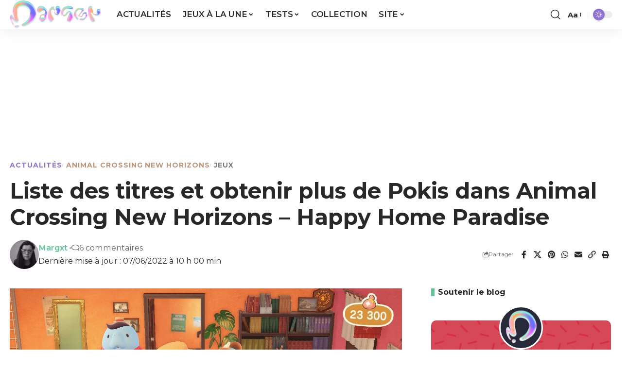

--- FILE ---
content_type: text/html; charset=UTF-8
request_url: https://www.margxt.fr/liste-des-grades-et-obtenir-plus-de-pokis-dans-animal-crossing-new-horizons-happy-home-paradise/
body_size: 37041
content:
<!-- TAG margxt.fr -->
<script>
(function(t,a,g){var b=t.getElementsByTagName(a)[0],c=t.createElement(a);c.async=true;c.onerror=function(){(function(w,d,s,l,i){w[l]=w[l]||[];w[l].push({'gtm.start':new Date().getTime(),event:'gtm.js'});var f=d.getElementsByTagName(s)[0],j=d.createElement(s),dl=l!='dataLayer'?'&l='+l:'';j.async=true;j.src=
'https://www.googletagmanager.com/gtm.js?id='+i+dl;f.parentNode.insertBefore(j,f);})(window,document,'script','dataLayer','GTM-5SDGZPQ');};c.src='https://do69ll745l27z.cloudfront.net/scripts/master/'+g+'.js';b.parentNode.insertBefore(c,b);})(document,'script','margxt');
</script>
<!-- END TAG margxt.fr -->

<!DOCTYPE html>

<html lang="fr-FR">

<head>

    <meta charset="UTF-8" />

    <meta http-equiv="X-UA-Compatible" content="IE=edge" />

	<meta name="viewport" content="width=device-width, initial-scale=1.0" />

    <link rel="profile" href="https://gmpg.org/xfn/11" />

	<meta name='robots' content='index, follow, max-image-preview:large, max-snippet:-1, max-video-preview:-1' />

	<!-- This site is optimized with the Yoast SEO plugin v26.8 - https://yoast.com/product/yoast-seo-wordpress/ -->
	<title>Liste des titres et obtenir plus de Pokis dans Animal Crossing New Horizons – Happy Home Paradise</title>
<link data-rocket-prefetch href="https://js.hcaptcha.com" rel="dns-prefetch">
<link data-rocket-prefetch href="https://static.gimii.fr" rel="dns-prefetch">
<link data-rocket-prefetch href="https://secure.adnxs.com" rel="dns-prefetch">
<link data-rocket-prefetch href="https://boot.pbstck.com" rel="dns-prefetch">
<link data-rocket-prefetch href="https://sdk.privacy-center.org" rel="dns-prefetch">
<link data-rocket-prefetch href="https://do69ll745l27z.cloudfront.net" rel="dns-prefetch">
<link data-rocket-prefetch href="https://fonts.googleapis.com" rel="dns-prefetch">
<link data-rocket-prefetch href="https://www.googletagmanager.com" rel="dns-prefetch">
<link data-rocket-prefetch href="https://maps.googleapis.com" rel="dns-prefetch">
<link data-rocket-prefetch href="https://cnt.trvdp.com" rel="dns-prefetch">
<link data-rocket-prefetch href="https://plugin.tipeee.com" rel="dns-prefetch">
<link data-rocket-prefetch href="https://e.widgetbot.io" rel="dns-prefetch">
<link data-rocket-prefetch href="https://cdn.jsdelivr.net" rel="dns-prefetch">
<link data-rocket-prefetch href="https://newassets.hcaptcha.com" rel="dns-prefetch">
<link data-rocket-prefetch href="https://meet.jit.si" rel="dns-prefetch"><link rel="preload" data-rocket-preload as="image" href="https://www.margxt.fr/wp-content/uploads/2021/11/ACNH-Grades-Pokis-05.jpg" fetchpriority="high">
	<meta name="description" content="Sur Happy Home Paradise, faites monter votre titre pour augmenter votre salaire. Vous pouvez utiliser vos Pokis pour acheter des meubles dans la boutique à côté de Lou." />
	<link rel="preconnect" href="https://fonts.gstatic.com" crossorigin><link rel="preload" as="style" onload="this.onload=null;this.rel='stylesheet'" id="rb-preload-gfonts" href="https://fonts.googleapis.com/css?family=Noto+Sans%3A400%2C400italic%2C700%7CPoppins%3A700%2C800%2C900%7CMontserrat%3A200%2C300%2C400%2C500%2C600%2C700%2C800%2C900%2C100italic%2C200italic%2C300italic%2C400italic%2C500italic%2C600italic%2C700italic%2C800italic%2C900italic%7COxygen%3A400%2C700%7CEncode+Sans+Condensed%3A400%2C500%2C600%2C700%2C800&amp;display=swap" crossorigin><noscript><link rel="stylesheet" href="https://fonts.googleapis.com/css?family=Noto+Sans%3A400%2C400italic%2C700%7CPoppins%3A700%2C800%2C900%7CMontserrat%3A200%2C300%2C400%2C500%2C600%2C700%2C800%2C900%2C100italic%2C200italic%2C300italic%2C400italic%2C500italic%2C600italic%2C700italic%2C800italic%2C900italic%7COxygen%3A400%2C700%7CEncode+Sans+Condensed%3A400%2C500%2C600%2C700%2C800&amp;display=swap"></noscript><link rel="canonical" href="https://www.margxt.fr/liste-des-grades-et-obtenir-plus-de-pokis-dans-animal-crossing-new-horizons-happy-home-paradise/" />
	<meta property="og:locale" content="fr_FR" />
	<meta property="og:type" content="article" />
	<meta property="og:title" content="Liste des titres et obtenir plus de Pokis dans Animal Crossing New Horizons – Happy Home Paradise" />
	<meta property="og:description" content="Sur Happy Home Paradise, faites monter votre titre pour augmenter votre salaire. Vous pouvez utiliser vos Pokis pour acheter des meubles dans la boutique à côté de Lou." />
	<meta property="og:url" content="https://www.margxt.fr/liste-des-grades-et-obtenir-plus-de-pokis-dans-animal-crossing-new-horizons-happy-home-paradise/" />
	<meta property="og:site_name" content="Margxt" />
	<meta property="article:publisher" content="https://www.facebook.com/MargxtFR" />
	<meta property="article:author" content="https://www.facebook.com/Margxot" />
	<meta property="article:published_time" content="2021-11-16T21:30:00+00:00" />
	<meta property="article:modified_time" content="2022-06-07T08:00:25+00:00" />
	<meta property="og:image" content="https://www.margxt.fr/wp-content/uploads/2021/11/ACNH-Grades-Pokis-05.jpg" />
	<meta property="og:image:width" content="1280" />
	<meta property="og:image:height" content="720" />
	<meta property="og:image:type" content="image/jpeg" />
	<meta name="author" content="Margxt" />
	<meta name="twitter:card" content="summary_large_image" />
	<meta name="twitter:creator" content="@https://twitter.com/margxtp" />
	<meta name="twitter:label1" content="Écrit par" />
	<meta name="twitter:data1" content="Margxt" />
	<meta name="twitter:label2" content="Durée de lecture estimée" />
	<meta name="twitter:data2" content="12 minutes" />
	<script type="application/ld+json" class="yoast-schema-graph">{"@context":"https://schema.org","@graph":[{"@type":"Article","@id":"https://www.margxt.fr/liste-des-grades-et-obtenir-plus-de-pokis-dans-animal-crossing-new-horizons-happy-home-paradise/#article","isPartOf":{"@id":"https://www.margxt.fr/liste-des-grades-et-obtenir-plus-de-pokis-dans-animal-crossing-new-horizons-happy-home-paradise/"},"author":{"name":"Margxt","@id":"https://www.margxt.fr/#/schema/person/d43605ef0d5681c1b27a4ba1fede1cf4"},"headline":"Liste des titres et obtenir plus de Pokis dans Animal Crossing New Horizons – Happy Home Paradise","datePublished":"2021-11-16T21:30:00+00:00","dateModified":"2022-06-07T08:00:25+00:00","mainEntityOfPage":{"@id":"https://www.margxt.fr/liste-des-grades-et-obtenir-plus-de-pokis-dans-animal-crossing-new-horizons-happy-home-paradise/"},"wordCount":617,"commentCount":6,"publisher":{"@id":"https://www.margxt.fr/#organization"},"image":{"@id":"https://www.margxt.fr/liste-des-grades-et-obtenir-plus-de-pokis-dans-animal-crossing-new-horizons-happy-home-paradise/#primaryimage"},"thumbnailUrl":"https://www.margxt.fr/wp-content/uploads/2021/11/ACNH-Grades-Pokis-05.jpg","articleSection":["Actualités","Animal Crossing New Horizons","Jeux"],"inLanguage":"fr-FR","potentialAction":[{"@type":"CommentAction","name":"Comment","target":["https://www.margxt.fr/liste-des-grades-et-obtenir-plus-de-pokis-dans-animal-crossing-new-horizons-happy-home-paradise/#respond"]}]},{"@type":"WebPage","@id":"https://www.margxt.fr/liste-des-grades-et-obtenir-plus-de-pokis-dans-animal-crossing-new-horizons-happy-home-paradise/","url":"https://www.margxt.fr/liste-des-grades-et-obtenir-plus-de-pokis-dans-animal-crossing-new-horizons-happy-home-paradise/","name":"Liste des titres et obtenir plus de Pokis dans Animal Crossing New Horizons – Happy Home Paradise","isPartOf":{"@id":"https://www.margxt.fr/#website"},"primaryImageOfPage":{"@id":"https://www.margxt.fr/liste-des-grades-et-obtenir-plus-de-pokis-dans-animal-crossing-new-horizons-happy-home-paradise/#primaryimage"},"image":{"@id":"https://www.margxt.fr/liste-des-grades-et-obtenir-plus-de-pokis-dans-animal-crossing-new-horizons-happy-home-paradise/#primaryimage"},"thumbnailUrl":"https://www.margxt.fr/wp-content/uploads/2021/11/ACNH-Grades-Pokis-05.jpg","datePublished":"2021-11-16T21:30:00+00:00","dateModified":"2022-06-07T08:00:25+00:00","description":"Sur Happy Home Paradise, faites monter votre titre pour augmenter votre salaire. Vous pouvez utiliser vos Pokis pour acheter des meubles dans la boutique à côté de Lou.","breadcrumb":{"@id":"https://www.margxt.fr/liste-des-grades-et-obtenir-plus-de-pokis-dans-animal-crossing-new-horizons-happy-home-paradise/#breadcrumb"},"inLanguage":"fr-FR","potentialAction":[{"@type":"ReadAction","target":["https://www.margxt.fr/liste-des-grades-et-obtenir-plus-de-pokis-dans-animal-crossing-new-horizons-happy-home-paradise/"]}]},{"@type":"ImageObject","inLanguage":"fr-FR","@id":"https://www.margxt.fr/liste-des-grades-et-obtenir-plus-de-pokis-dans-animal-crossing-new-horizons-happy-home-paradise/#primaryimage","url":"https://www.margxt.fr/wp-content/uploads/2021/11/ACNH-Grades-Pokis-05.jpg","contentUrl":"https://www.margxt.fr/wp-content/uploads/2021/11/ACNH-Grades-Pokis-05.jpg","width":1280,"height":720},{"@type":"BreadcrumbList","@id":"https://www.margxt.fr/liste-des-grades-et-obtenir-plus-de-pokis-dans-animal-crossing-new-horizons-happy-home-paradise/#breadcrumb","itemListElement":[{"@type":"ListItem","position":1,"name":"Accueil","item":"https://www.margxt.fr/"},{"@type":"ListItem","position":2,"name":"Actualités","item":"https://www.margxt.fr/news/"},{"@type":"ListItem","position":3,"name":"Liste des titres et obtenir plus de Pokis dans Animal Crossing New Horizons – Happy Home Paradise"}]},{"@type":"WebSite","@id":"https://www.margxt.fr/#website","url":"https://www.margxt.fr/","name":"Margxt","description":"Pokémon et jeux vidéo","publisher":{"@id":"https://www.margxt.fr/#organization"},"potentialAction":[{"@type":"SearchAction","target":{"@type":"EntryPoint","urlTemplate":"https://www.margxt.fr/?s={search_term_string}"},"query-input":{"@type":"PropertyValueSpecification","valueRequired":true,"valueName":"search_term_string"}}],"inLanguage":"fr-FR"},{"@type":"Organization","@id":"https://www.margxt.fr/#organization","name":"Margxt","url":"https://www.margxt.fr/","logo":{"@type":"ImageObject","inLanguage":"fr-FR","@id":"https://www.margxt.fr/#/schema/logo/image/","url":"https://www.margxt.fr/wp-content/uploads/2023/08/margxt-M-800-800.png","contentUrl":"https://www.margxt.fr/wp-content/uploads/2023/08/margxt-M-800-800.png","width":800,"height":800,"caption":"Margxt"},"image":{"@id":"https://www.margxt.fr/#/schema/logo/image/"},"sameAs":["https://www.facebook.com/MargxtFR","https://www.instagram.com/margxtblog/","https://discord.com/invite/margxt","https://www.tiktok.com/@margxtblog","https://bsky.app/profile/margxtblog.bsky.social"]},{"@type":"Person","@id":"https://www.margxt.fr/#/schema/person/d43605ef0d5681c1b27a4ba1fede1cf4","name":"Margxt","image":{"@type":"ImageObject","inLanguage":"fr-FR","@id":"https://www.margxt.fr/#/schema/person/image/","url":"https://secure.gravatar.com/avatar/759213a5a5b66aa8ab3a76a5655961645ec518fa031e485bc67bfc3c355d056e?s=96&r=g","contentUrl":"https://secure.gravatar.com/avatar/759213a5a5b66aa8ab3a76a5655961645ec518fa031e485bc67bfc3c355d056e?s=96&r=g","caption":"Margxt"},"description":"Margot 32 ans. Blogueuse depuis 2012. Je voyage beaucoup et je travaille dans la communication dans l'industrie des jeux vidéo.","sameAs":["http://margxt.fr/","https://www.facebook.com/Margxot","https://www.instagram.com/margxtp/","http://fr.linkedin.com/in/margxt","https://www.pinterest.fr/margxt/","https://x.com/https://twitter.com/margxtp"],"url":"https://www.margxt.fr/author/admin/"}]}</script>
	<!-- / Yoast SEO plugin. -->


<link rel='dns-prefetch' href='//maps.googleapis.com' />
<link rel='dns-prefetch' href='//meet.jit.si' />
<link rel='dns-prefetch' href='//fonts.googleapis.com' />
<link rel='dns-prefetch' href='//hcaptcha.com' />
<link rel="alternate" type="application/rss+xml" title="Margxt &raquo; Flux" href="https://www.margxt.fr/feed/" />
<link rel="alternate" type="application/rss+xml" title="Margxt &raquo; Flux des commentaires" href="https://www.margxt.fr/comments/feed/" />
<link rel="alternate" type="application/rss+xml" title="Margxt &raquo; Liste des titres et obtenir plus de Pokis dans Animal Crossing New Horizons – Happy Home Paradise Flux des commentaires" href="https://www.margxt.fr/liste-des-grades-et-obtenir-plus-de-pokis-dans-animal-crossing-new-horizons-happy-home-paradise/feed/" />
<link rel="alternate" title="oEmbed (JSON)" type="application/json+oembed" href="https://www.margxt.fr/wp-json/oembed/1.0/embed?url=https%3A%2F%2Fwww.margxt.fr%2Fliste-des-grades-et-obtenir-plus-de-pokis-dans-animal-crossing-new-horizons-happy-home-paradise%2F" />
<link rel="alternate" title="oEmbed (XML)" type="text/xml+oembed" href="https://www.margxt.fr/wp-json/oembed/1.0/embed?url=https%3A%2F%2Fwww.margxt.fr%2Fliste-des-grades-et-obtenir-plus-de-pokis-dans-animal-crossing-new-horizons-happy-home-paradise%2F&#038;format=xml" />
			<link rel="preload" href="https://www.margxt.fr/wp-content/plugins/canvas/assets/fonts/canvas-icons.woff" as="font" type="font/woff" crossorigin>
						<link rel="pingback" href="https://www.margxt.fr/xmlrpc.php" />
		<script type="application/ld+json">{
    "@context": "https://schema.org",
    "@type": "Organization",
    "legalName": "Margxt",
    "url": "https://www.margxt.fr/",
    "email": "contact@margxt.fr",
    "logo": "https://www.margxt.fr/wp-content/uploads/2023/09/margxt-logo-final.png",
    "sameAs": [
        "https://www.facebook.com/MargxtFR",
        "https://www.instagram.com/margxtblog",
        "https://www.tiktok.com/@margxtblog",
        "https://bsky.app/profile/margxtblog.bsky.social",
        "https://discord.gg/margxt"
    ]
}</script>
		<!-- This site uses the Google Analytics by MonsterInsights plugin v9.11.1 - Using Analytics tracking - https://www.monsterinsights.com/ -->
							<script src="//www.googletagmanager.com/gtag/js?id=G-FVFZQ6GEYL"  data-cfasync="false" data-wpfc-render="false" async></script>
			<script data-cfasync="false" data-wpfc-render="false">
				var mi_version = '9.11.1';
				var mi_track_user = true;
				var mi_no_track_reason = '';
								var MonsterInsightsDefaultLocations = {"page_location":"https:\/\/www.margxt.fr\/liste-des-grades-et-obtenir-plus-de-pokis-dans-animal-crossing-new-horizons-happy-home-paradise\/"};
								if ( typeof MonsterInsightsPrivacyGuardFilter === 'function' ) {
					var MonsterInsightsLocations = (typeof MonsterInsightsExcludeQuery === 'object') ? MonsterInsightsPrivacyGuardFilter( MonsterInsightsExcludeQuery ) : MonsterInsightsPrivacyGuardFilter( MonsterInsightsDefaultLocations );
				} else {
					var MonsterInsightsLocations = (typeof MonsterInsightsExcludeQuery === 'object') ? MonsterInsightsExcludeQuery : MonsterInsightsDefaultLocations;
				}

								var disableStrs = [
										'ga-disable-G-FVFZQ6GEYL',
									];

				/* Function to detect opted out users */
				function __gtagTrackerIsOptedOut() {
					for (var index = 0; index < disableStrs.length; index++) {
						if (document.cookie.indexOf(disableStrs[index] + '=true') > -1) {
							return true;
						}
					}

					return false;
				}

				/* Disable tracking if the opt-out cookie exists. */
				if (__gtagTrackerIsOptedOut()) {
					for (var index = 0; index < disableStrs.length; index++) {
						window[disableStrs[index]] = true;
					}
				}

				/* Opt-out function */
				function __gtagTrackerOptout() {
					for (var index = 0; index < disableStrs.length; index++) {
						document.cookie = disableStrs[index] + '=true; expires=Thu, 31 Dec 2099 23:59:59 UTC; path=/';
						window[disableStrs[index]] = true;
					}
				}

				if ('undefined' === typeof gaOptout) {
					function gaOptout() {
						__gtagTrackerOptout();
					}
				}
								window.dataLayer = window.dataLayer || [];

				window.MonsterInsightsDualTracker = {
					helpers: {},
					trackers: {},
				};
				if (mi_track_user) {
					function __gtagDataLayer() {
						dataLayer.push(arguments);
					}

					function __gtagTracker(type, name, parameters) {
						if (!parameters) {
							parameters = {};
						}

						if (parameters.send_to) {
							__gtagDataLayer.apply(null, arguments);
							return;
						}

						if (type === 'event') {
														parameters.send_to = monsterinsights_frontend.v4_id;
							var hookName = name;
							if (typeof parameters['event_category'] !== 'undefined') {
								hookName = parameters['event_category'] + ':' + name;
							}

							if (typeof MonsterInsightsDualTracker.trackers[hookName] !== 'undefined') {
								MonsterInsightsDualTracker.trackers[hookName](parameters);
							} else {
								__gtagDataLayer('event', name, parameters);
							}
							
						} else {
							__gtagDataLayer.apply(null, arguments);
						}
					}

					__gtagTracker('js', new Date());
					__gtagTracker('set', {
						'developer_id.dZGIzZG': true,
											});
					if ( MonsterInsightsLocations.page_location ) {
						__gtagTracker('set', MonsterInsightsLocations);
					}
										__gtagTracker('config', 'G-FVFZQ6GEYL', {"forceSSL":"true","link_attribution":"true"} );
										window.gtag = __gtagTracker;										(function () {
						/* https://developers.google.com/analytics/devguides/collection/analyticsjs/ */
						/* ga and __gaTracker compatibility shim. */
						var noopfn = function () {
							return null;
						};
						var newtracker = function () {
							return new Tracker();
						};
						var Tracker = function () {
							return null;
						};
						var p = Tracker.prototype;
						p.get = noopfn;
						p.set = noopfn;
						p.send = function () {
							var args = Array.prototype.slice.call(arguments);
							args.unshift('send');
							__gaTracker.apply(null, args);
						};
						var __gaTracker = function () {
							var len = arguments.length;
							if (len === 0) {
								return;
							}
							var f = arguments[len - 1];
							if (typeof f !== 'object' || f === null || typeof f.hitCallback !== 'function') {
								if ('send' === arguments[0]) {
									var hitConverted, hitObject = false, action;
									if ('event' === arguments[1]) {
										if ('undefined' !== typeof arguments[3]) {
											hitObject = {
												'eventAction': arguments[3],
												'eventCategory': arguments[2],
												'eventLabel': arguments[4],
												'value': arguments[5] ? arguments[5] : 1,
											}
										}
									}
									if ('pageview' === arguments[1]) {
										if ('undefined' !== typeof arguments[2]) {
											hitObject = {
												'eventAction': 'page_view',
												'page_path': arguments[2],
											}
										}
									}
									if (typeof arguments[2] === 'object') {
										hitObject = arguments[2];
									}
									if (typeof arguments[5] === 'object') {
										Object.assign(hitObject, arguments[5]);
									}
									if ('undefined' !== typeof arguments[1].hitType) {
										hitObject = arguments[1];
										if ('pageview' === hitObject.hitType) {
											hitObject.eventAction = 'page_view';
										}
									}
									if (hitObject) {
										action = 'timing' === arguments[1].hitType ? 'timing_complete' : hitObject.eventAction;
										hitConverted = mapArgs(hitObject);
										__gtagTracker('event', action, hitConverted);
									}
								}
								return;
							}

							function mapArgs(args) {
								var arg, hit = {};
								var gaMap = {
									'eventCategory': 'event_category',
									'eventAction': 'event_action',
									'eventLabel': 'event_label',
									'eventValue': 'event_value',
									'nonInteraction': 'non_interaction',
									'timingCategory': 'event_category',
									'timingVar': 'name',
									'timingValue': 'value',
									'timingLabel': 'event_label',
									'page': 'page_path',
									'location': 'page_location',
									'title': 'page_title',
									'referrer' : 'page_referrer',
								};
								for (arg in args) {
																		if (!(!args.hasOwnProperty(arg) || !gaMap.hasOwnProperty(arg))) {
										hit[gaMap[arg]] = args[arg];
									} else {
										hit[arg] = args[arg];
									}
								}
								return hit;
							}

							try {
								f.hitCallback();
							} catch (ex) {
							}
						};
						__gaTracker.create = newtracker;
						__gaTracker.getByName = newtracker;
						__gaTracker.getAll = function () {
							return [];
						};
						__gaTracker.remove = noopfn;
						__gaTracker.loaded = true;
						window['__gaTracker'] = __gaTracker;
					})();
									} else {
										console.log("");
					(function () {
						function __gtagTracker() {
							return null;
						}

						window['__gtagTracker'] = __gtagTracker;
						window['gtag'] = __gtagTracker;
					})();
									}
			</script>
							<!-- / Google Analytics by MonsterInsights -->
		<style id='wp-img-auto-sizes-contain-inline-css'>
img:is([sizes=auto i],[sizes^="auto," i]){contain-intrinsic-size:3000px 1500px}
/*# sourceURL=wp-img-auto-sizes-contain-inline-css */
</style>
<link rel='stylesheet' id='canvas-css' href='https://www.margxt.fr/wp-content/plugins/canvas/assets/css/canvas.css?ver=2.5.1' media='all' />
<style id='wp-emoji-styles-inline-css'>

	img.wp-smiley, img.emoji {
		display: inline !important;
		border: none !important;
		box-shadow: none !important;
		height: 1em !important;
		width: 1em !important;
		margin: 0 0.07em !important;
		vertical-align: -0.1em !important;
		background: none !important;
		padding: 0 !important;
	}
/*# sourceURL=wp-emoji-styles-inline-css */
</style>
<link rel='stylesheet' id='wp-block-library-css' href='https://www.margxt.fr/wp-includes/css/dist/block-library/style.min.css?ver=6.9' media='all' />
<style id='classic-theme-styles-inline-css'>
/*! This file is auto-generated */
.wp-block-button__link{color:#fff;background-color:#32373c;border-radius:9999px;box-shadow:none;text-decoration:none;padding:calc(.667em + 2px) calc(1.333em + 2px);font-size:1.125em}.wp-block-file__button{background:#32373c;color:#fff;text-decoration:none}
/*# sourceURL=/wp-includes/css/classic-themes.min.css */
</style>
<link rel='stylesheet' id='canvas-block-alert-style-css' href='https://www.margxt.fr/wp-content/plugins/canvas/components/basic-elements/block-alert/block.css?ver=1750167421' media='all' />
<link rel='stylesheet' id='canvas-block-progress-style-css' href='https://www.margxt.fr/wp-content/plugins/canvas/components/basic-elements/block-progress/block.css?ver=1750167421' media='all' />
<link rel='stylesheet' id='canvas-block-collapsibles-style-css' href='https://www.margxt.fr/wp-content/plugins/canvas/components/basic-elements/block-collapsibles/block.css?ver=1750167421' media='all' />
<link rel='stylesheet' id='canvas-block-tabs-style-css' href='https://www.margxt.fr/wp-content/plugins/canvas/components/basic-elements/block-tabs/block.css?ver=1750167421' media='all' />
<link rel='stylesheet' id='canvas-block-section-heading-style-css' href='https://www.margxt.fr/wp-content/plugins/canvas/components/basic-elements/block-section-heading/block.css?ver=1750167421' media='all' />
<link rel='stylesheet' id='canvas-block-section-style-css' href='https://www.margxt.fr/wp-content/plugins/canvas/components/layout-blocks/block-section/block-section.css?ver=1750167421' media='all' />
<link rel='stylesheet' id='canvas-block-row-style-css' href='https://www.margxt.fr/wp-content/plugins/canvas/components/layout-blocks/block-row/block-row.css?ver=1750167421' media='all' />
<link rel='stylesheet' id='canvas-block-posts-style-css' href='https://www.margxt.fr/wp-content/plugins/canvas/components/posts/block-posts/block-posts.css?ver=1750167421' media='all' />
<link rel='stylesheet' id='canvas-justified-gallery-block-style-css' href='https://www.margxt.fr/wp-content/plugins/canvas/components/justified-gallery/block/block-justified-gallery.css?ver=1750167421' media='all' />
<link rel='stylesheet' id='canvas-slider-gallery-block-style-css' href='https://www.margxt.fr/wp-content/plugins/canvas/components/slider-gallery/block/block-slider-gallery.css?ver=1750167421' media='all' />
<link rel='stylesheet' id='canvas-block-posts-sidebar-css' href='https://www.margxt.fr/wp-content/plugins/canvas/components/posts/block-posts-sidebar/block-posts-sidebar.css?ver=1750167421' media='all' />
<link rel='stylesheet' id='foxiz-elements-css' href='https://www.margxt.fr/wp-content/plugins/foxiz-core/lib/foxiz-elements/public/style.css?ver=3.1' media='all' />
<style id='global-styles-inline-css'>
:root{--wp--preset--aspect-ratio--square: 1;--wp--preset--aspect-ratio--4-3: 4/3;--wp--preset--aspect-ratio--3-4: 3/4;--wp--preset--aspect-ratio--3-2: 3/2;--wp--preset--aspect-ratio--2-3: 2/3;--wp--preset--aspect-ratio--16-9: 16/9;--wp--preset--aspect-ratio--9-16: 9/16;--wp--preset--color--black: #000000;--wp--preset--color--cyan-bluish-gray: #abb8c3;--wp--preset--color--white: #ffffff;--wp--preset--color--pale-pink: #f78da7;--wp--preset--color--vivid-red: #cf2e2e;--wp--preset--color--luminous-vivid-orange: #ff6900;--wp--preset--color--luminous-vivid-amber: #fcb900;--wp--preset--color--light-green-cyan: #7bdcb5;--wp--preset--color--vivid-green-cyan: #00d084;--wp--preset--color--pale-cyan-blue: #8ed1fc;--wp--preset--color--vivid-cyan-blue: #0693e3;--wp--preset--color--vivid-purple: #9b51e0;--wp--preset--gradient--vivid-cyan-blue-to-vivid-purple: linear-gradient(135deg,rgb(6,147,227) 0%,rgb(155,81,224) 100%);--wp--preset--gradient--light-green-cyan-to-vivid-green-cyan: linear-gradient(135deg,rgb(122,220,180) 0%,rgb(0,208,130) 100%);--wp--preset--gradient--luminous-vivid-amber-to-luminous-vivid-orange: linear-gradient(135deg,rgb(252,185,0) 0%,rgb(255,105,0) 100%);--wp--preset--gradient--luminous-vivid-orange-to-vivid-red: linear-gradient(135deg,rgb(255,105,0) 0%,rgb(207,46,46) 100%);--wp--preset--gradient--very-light-gray-to-cyan-bluish-gray: linear-gradient(135deg,rgb(238,238,238) 0%,rgb(169,184,195) 100%);--wp--preset--gradient--cool-to-warm-spectrum: linear-gradient(135deg,rgb(74,234,220) 0%,rgb(151,120,209) 20%,rgb(207,42,186) 40%,rgb(238,44,130) 60%,rgb(251,105,98) 80%,rgb(254,248,76) 100%);--wp--preset--gradient--blush-light-purple: linear-gradient(135deg,rgb(255,206,236) 0%,rgb(152,150,240) 100%);--wp--preset--gradient--blush-bordeaux: linear-gradient(135deg,rgb(254,205,165) 0%,rgb(254,45,45) 50%,rgb(107,0,62) 100%);--wp--preset--gradient--luminous-dusk: linear-gradient(135deg,rgb(255,203,112) 0%,rgb(199,81,192) 50%,rgb(65,88,208) 100%);--wp--preset--gradient--pale-ocean: linear-gradient(135deg,rgb(255,245,203) 0%,rgb(182,227,212) 50%,rgb(51,167,181) 100%);--wp--preset--gradient--electric-grass: linear-gradient(135deg,rgb(202,248,128) 0%,rgb(113,206,126) 100%);--wp--preset--gradient--midnight: linear-gradient(135deg,rgb(2,3,129) 0%,rgb(40,116,252) 100%);--wp--preset--font-size--small: 13px;--wp--preset--font-size--medium: 20px;--wp--preset--font-size--large: 36px;--wp--preset--font-size--x-large: 42px;--wp--preset--spacing--20: 0.44rem;--wp--preset--spacing--30: 0.67rem;--wp--preset--spacing--40: 1rem;--wp--preset--spacing--50: 1.5rem;--wp--preset--spacing--60: 2.25rem;--wp--preset--spacing--70: 3.38rem;--wp--preset--spacing--80: 5.06rem;--wp--preset--shadow--natural: 6px 6px 9px rgba(0, 0, 0, 0.2);--wp--preset--shadow--deep: 12px 12px 50px rgba(0, 0, 0, 0.4);--wp--preset--shadow--sharp: 6px 6px 0px rgba(0, 0, 0, 0.2);--wp--preset--shadow--outlined: 6px 6px 0px -3px rgb(255, 255, 255), 6px 6px rgb(0, 0, 0);--wp--preset--shadow--crisp: 6px 6px 0px rgb(0, 0, 0);}:where(.is-layout-flex){gap: 0.5em;}:where(.is-layout-grid){gap: 0.5em;}body .is-layout-flex{display: flex;}.is-layout-flex{flex-wrap: wrap;align-items: center;}.is-layout-flex > :is(*, div){margin: 0;}body .is-layout-grid{display: grid;}.is-layout-grid > :is(*, div){margin: 0;}:where(.wp-block-columns.is-layout-flex){gap: 2em;}:where(.wp-block-columns.is-layout-grid){gap: 2em;}:where(.wp-block-post-template.is-layout-flex){gap: 1.25em;}:where(.wp-block-post-template.is-layout-grid){gap: 1.25em;}.has-black-color{color: var(--wp--preset--color--black) !important;}.has-cyan-bluish-gray-color{color: var(--wp--preset--color--cyan-bluish-gray) !important;}.has-white-color{color: var(--wp--preset--color--white) !important;}.has-pale-pink-color{color: var(--wp--preset--color--pale-pink) !important;}.has-vivid-red-color{color: var(--wp--preset--color--vivid-red) !important;}.has-luminous-vivid-orange-color{color: var(--wp--preset--color--luminous-vivid-orange) !important;}.has-luminous-vivid-amber-color{color: var(--wp--preset--color--luminous-vivid-amber) !important;}.has-light-green-cyan-color{color: var(--wp--preset--color--light-green-cyan) !important;}.has-vivid-green-cyan-color{color: var(--wp--preset--color--vivid-green-cyan) !important;}.has-pale-cyan-blue-color{color: var(--wp--preset--color--pale-cyan-blue) !important;}.has-vivid-cyan-blue-color{color: var(--wp--preset--color--vivid-cyan-blue) !important;}.has-vivid-purple-color{color: var(--wp--preset--color--vivid-purple) !important;}.has-black-background-color{background-color: var(--wp--preset--color--black) !important;}.has-cyan-bluish-gray-background-color{background-color: var(--wp--preset--color--cyan-bluish-gray) !important;}.has-white-background-color{background-color: var(--wp--preset--color--white) !important;}.has-pale-pink-background-color{background-color: var(--wp--preset--color--pale-pink) !important;}.has-vivid-red-background-color{background-color: var(--wp--preset--color--vivid-red) !important;}.has-luminous-vivid-orange-background-color{background-color: var(--wp--preset--color--luminous-vivid-orange) !important;}.has-luminous-vivid-amber-background-color{background-color: var(--wp--preset--color--luminous-vivid-amber) !important;}.has-light-green-cyan-background-color{background-color: var(--wp--preset--color--light-green-cyan) !important;}.has-vivid-green-cyan-background-color{background-color: var(--wp--preset--color--vivid-green-cyan) !important;}.has-pale-cyan-blue-background-color{background-color: var(--wp--preset--color--pale-cyan-blue) !important;}.has-vivid-cyan-blue-background-color{background-color: var(--wp--preset--color--vivid-cyan-blue) !important;}.has-vivid-purple-background-color{background-color: var(--wp--preset--color--vivid-purple) !important;}.has-black-border-color{border-color: var(--wp--preset--color--black) !important;}.has-cyan-bluish-gray-border-color{border-color: var(--wp--preset--color--cyan-bluish-gray) !important;}.has-white-border-color{border-color: var(--wp--preset--color--white) !important;}.has-pale-pink-border-color{border-color: var(--wp--preset--color--pale-pink) !important;}.has-vivid-red-border-color{border-color: var(--wp--preset--color--vivid-red) !important;}.has-luminous-vivid-orange-border-color{border-color: var(--wp--preset--color--luminous-vivid-orange) !important;}.has-luminous-vivid-amber-border-color{border-color: var(--wp--preset--color--luminous-vivid-amber) !important;}.has-light-green-cyan-border-color{border-color: var(--wp--preset--color--light-green-cyan) !important;}.has-vivid-green-cyan-border-color{border-color: var(--wp--preset--color--vivid-green-cyan) !important;}.has-pale-cyan-blue-border-color{border-color: var(--wp--preset--color--pale-cyan-blue) !important;}.has-vivid-cyan-blue-border-color{border-color: var(--wp--preset--color--vivid-cyan-blue) !important;}.has-vivid-purple-border-color{border-color: var(--wp--preset--color--vivid-purple) !important;}.has-vivid-cyan-blue-to-vivid-purple-gradient-background{background: var(--wp--preset--gradient--vivid-cyan-blue-to-vivid-purple) !important;}.has-light-green-cyan-to-vivid-green-cyan-gradient-background{background: var(--wp--preset--gradient--light-green-cyan-to-vivid-green-cyan) !important;}.has-luminous-vivid-amber-to-luminous-vivid-orange-gradient-background{background: var(--wp--preset--gradient--luminous-vivid-amber-to-luminous-vivid-orange) !important;}.has-luminous-vivid-orange-to-vivid-red-gradient-background{background: var(--wp--preset--gradient--luminous-vivid-orange-to-vivid-red) !important;}.has-very-light-gray-to-cyan-bluish-gray-gradient-background{background: var(--wp--preset--gradient--very-light-gray-to-cyan-bluish-gray) !important;}.has-cool-to-warm-spectrum-gradient-background{background: var(--wp--preset--gradient--cool-to-warm-spectrum) !important;}.has-blush-light-purple-gradient-background{background: var(--wp--preset--gradient--blush-light-purple) !important;}.has-blush-bordeaux-gradient-background{background: var(--wp--preset--gradient--blush-bordeaux) !important;}.has-luminous-dusk-gradient-background{background: var(--wp--preset--gradient--luminous-dusk) !important;}.has-pale-ocean-gradient-background{background: var(--wp--preset--gradient--pale-ocean) !important;}.has-electric-grass-gradient-background{background: var(--wp--preset--gradient--electric-grass) !important;}.has-midnight-gradient-background{background: var(--wp--preset--gradient--midnight) !important;}.has-small-font-size{font-size: var(--wp--preset--font-size--small) !important;}.has-medium-font-size{font-size: var(--wp--preset--font-size--medium) !important;}.has-large-font-size{font-size: var(--wp--preset--font-size--large) !important;}.has-x-large-font-size{font-size: var(--wp--preset--font-size--x-large) !important;}
:where(.wp-block-post-template.is-layout-flex){gap: 1.25em;}:where(.wp-block-post-template.is-layout-grid){gap: 1.25em;}
:where(.wp-block-term-template.is-layout-flex){gap: 1.25em;}:where(.wp-block-term-template.is-layout-grid){gap: 1.25em;}
:where(.wp-block-columns.is-layout-flex){gap: 2em;}:where(.wp-block-columns.is-layout-grid){gap: 2em;}
:root :where(.wp-block-pullquote){font-size: 1.5em;line-height: 1.6;}
/*# sourceURL=global-styles-inline-css */
</style>
<link rel='stylesheet' id='canvas-block-heading-style-css' href='https://www.margxt.fr/wp-content/plugins/canvas/components/content-formatting/block-heading/block.css?ver=1750167421' media='all' />
<link rel='stylesheet' id='canvas-block-list-style-css' href='https://www.margxt.fr/wp-content/plugins/canvas/components/content-formatting/block-list/block.css?ver=1750167421' media='all' />
<link rel='stylesheet' id='canvas-block-paragraph-style-css' href='https://www.margxt.fr/wp-content/plugins/canvas/components/content-formatting/block-paragraph/block.css?ver=1750167421' media='all' />
<link rel='stylesheet' id='canvas-block-separator-style-css' href='https://www.margxt.fr/wp-content/plugins/canvas/components/content-formatting/block-separator/block.css?ver=1750167421' media='all' />
<link rel='stylesheet' id='canvas-block-group-style-css' href='https://www.margxt.fr/wp-content/plugins/canvas/components/basic-elements/block-group/block.css?ver=1750167421' media='all' />
<link rel='stylesheet' id='canvas-block-cover-style-css' href='https://www.margxt.fr/wp-content/plugins/canvas/components/basic-elements/block-cover/block.css?ver=1750167421' media='all' />

<link rel='stylesheet' id='evcal_cal_default-css' href='//www.margxt.fr/wp-content/plugins/eventON/assets/css/eventon_styles.css?ver=5.0.6' media='all' />
<link rel='stylesheet' id='evo_font_icons-css' href='//www.margxt.fr/wp-content/plugins/eventON/assets/fonts/all.css?ver=5.0.6' media='all' />
<link rel='stylesheet' id='eventon_dynamic_styles-css' href='//www.margxt.fr/wp-content/plugins/eventON/assets/css/eventon_dynamic_styles.css?ver=5.0.6' media='all' />
<link rel='stylesheet' id='fancybox-css' href='https://www.margxt.fr/wp-content/plugins/easy-fancybox/fancybox/1.5.4/jquery.fancybox.min.css?ver=6.9' media='screen' />
<style id='fancybox-inline-css'>
#fancybox-outer{background:#ffffff}#fancybox-content{background:#ffffff;border-color:#ffffff;color:#000000;}#fancybox-title,#fancybox-title-float-main{color:#fff}
/*# sourceURL=fancybox-inline-css */
</style>
<link rel='stylesheet' id='elementor-icons-css' href='https://www.margxt.fr/wp-content/plugins/elementor/assets/lib/eicons/css/elementor-icons.min.css?ver=5.46.0' media='all' />
<link rel='stylesheet' id='elementor-frontend-css' href='https://www.margxt.fr/wp-content/plugins/elementor/assets/css/frontend.min.css?ver=3.34.4' media='all' />
<link rel='stylesheet' id='elementor-post-119202-css' href='https://www.margxt.fr/wp-content/uploads/elementor/css/post-119202.css?ver=1769755682' media='all' />
<link rel='stylesheet' id='elementor-post-119399-css' href='https://www.margxt.fr/wp-content/uploads/elementor/css/post-119399.css?ver=1769755682' media='all' />

<link rel='stylesheet' id='font-awesome-css' href='https://www.margxt.fr/wp-content/themes/foxiz/assets/css/font-awesome.css?ver=6.1.1' media='all' />
<link rel='stylesheet' id='foxiz-main-css' href='https://www.margxt.fr/wp-content/themes/foxiz/assets/css/main.css?ver=2.7.0' media='all' />
<style id='foxiz-main-inline-css'>
:root {--body-family:Montserrat;--body-fsize:15px;--h1-family:Montserrat;--h1-fsize:16px;--h2-family:Montserrat;--h2-fsize:16px;--h3-family:Montserrat;--h3-fsize:16px;--h4-family:Montserrat;--h4-fsize:16px;--h5-family:Montserrat;--h5-fsize:16px;--h6-family:Montserrat;--h6-fsize:16px;--cat-family:Montserrat;--cat-fsize:14px;--meta-family:Montserrat;--meta-fsize:14px;--meta-b-family:Montserrat;--input-family:Montserrat;--btn-family:Montserrat;--menu-family:Montserrat;--menu-fweight:600;--menu-transform:uppercase;--submenu-family:Montserrat;--headline-family:Montserrat;--tagline-family:Montserrat;--heading-family:Montserrat;--heading-fsize:16px;--subheading-family:Montserrat;--subheading-fsize:16px;--quote-family:Montserrat;--excerpt-family:Montserrat;--bcrumb-family:Montserrat;--bcrumb-fsize:14px;}:root {--g-color :#5EC898;--g-color-90 :#5EC898e6;--dark-accent :#9173D3;--dark-accent-90 :#9173D3e6;--dark-accent-0 :#9173D300;--hyperlink-color :#A29FE0;--indicator-bg-from :#A29FE0;--indicator-bg-to :#5EC998;--alert-bg :#d83131;--alert-color :#ffffff;}[data-theme="dark"], .light-scheme {--g-color :#5EC898;--g-color-90 :#5EC898e6;--solid-white :#1a1b28;--alert-bg :#d83131;--alert-color :#ffffff;--toc-bg :#1a1b28;}[data-theme="dark"].is-hd-1, [data-theme="dark"].is-hd-2,[data-theme="dark"].is-hd-3 {--nav-bg: #1a1b28;--nav-bg-from: #1a1b28;--nav-bg-to: #1a1b28;--nav-bg-glass: #1a1b2811;--nav-bg-glass-from: #1a1b2811;--nav-bg-glass-to: #1a1b2811;}[data-theme="dark"].is-hd-4 {--nav-bg: #191C20;--nav-bg-from: #191C20;--nav-bg-to: #191C20;--nav-bg-glass: #191C2011;--nav-bg-glass-from: #191C2011;--nav-bg-glass-to: #191C2011;}[data-theme="dark"].is-hd-5, [data-theme="dark"].is-hd-5:not(.sticky-on) {--nav-bg: #191C20;--nav-bg-from: #191C20;--nav-bg-to: #191C20;--nav-bg-glass: #191C2011;--nav-bg-glass-from: #191C2011;--nav-bg-glass-to: #191C2011;}[data-theme="dark"] {--subnav-bg: #1a1b28;--subnav-bg-from: #1a1b28;--subnav-bg-to: #1a1b28;}.archive .blog-content {--title-size: 16px;}body.search .blog-content {--title-size: 16px;}body.blog .blog-content {--title-size: 16px;}.p-category {--cat-highlight : #9173d3;--cat-highlight-90 : #9173d3e6;}[data-theme="dark"] .p-category, .light-scheme .p-category, [data-theme="dark"] .meta-tax, .light-scheme .meta-tax {--cat-highlight : #9173d3;--cat-highlight-90 : #9173d3e6;}:root {--topad-spacing :15px;--round-3 :0px;--round-5 :0px;--round-7 :0px;--hyperlink-color :#A29FE0;--s-content-width : 760px;--max-width-wo-sb : 840px;--s10-feat-ratio :45%;--s11-feat-ratio :45%;--login-popup-w : 350px;--dm-light-color : #FFFFFF;--dm-light-bg : #9173d3;}[data-theme="dark"], .light-scheme {--hyperlink-color :#A29FE0;--hyperlink-line-color :#A29FE0; }.p-readmore { font-family:Montserrat;}.mobile-menu > li > a  { font-family:Montserrat;}.mobile-menu .sub-menu a, .logged-mobile-menu a { font-family:Montserrat;}.mobile-qview a { font-family:Montserrat;}.search-header:before { background-color : #d2d2dc;background-repeat : no-repeat;background-size : contain;background-image : url(https://www.margxt.fr/wp-content/uploads/2024/04/Pokemon-Zarbi.jpg);background-attachment : scroll;background-position : center center;}[data-theme="dark"] .search-header:before { background-color : #d2d2dc;background-repeat : no-repeat;background-size : contain;background-image : url(https://www.margxt.fr/wp-content/uploads/2024/04/Pokemon-Zarbi.jpg);background-attachment : scroll;background-position : center center;}.footer-has-bg { background-color : #262a39;}[data-theme="dark"] .footer-has-bg { background-color : #262a39;}#amp-mobile-version-switcher { display: none; }.p-category.category-id-3124, .term-i-3124 {--cat-highlight : #c09477;--cat-highlight-90 : #c09477e6;}.category-3124 .blog-content {--heading-sub-color : #c09477;}.is-cbox-3124 {--cbox-bg : #c09477e6;}.p-category.category-id-1807, .term-i-1807 {--cat-highlight : #ff585e;--cat-highlight-90 : #ff585ee6;}.category-1807 .blog-content {--heading-sub-color : #ff585e;}.is-cbox-1807 {--cbox-bg : #ff585ee6;}.p-category.category-id-3258, .term-i-3258 {--cat-highlight : #92499e;--cat-highlight-90 : #92499ee6;}.category-3258 .blog-content {--heading-sub-color : #92499e;}.is-cbox-3258 {--cbox-bg : #92499ee6;}.p-category.category-id-3245, .term-i-3245 {--cat-highlight : #c10435;--cat-highlight-90 : #c10435e6;}.category-3245 .blog-content {--heading-sub-color : #c10435;}.is-cbox-3245 {--cbox-bg : #c10435e6;}.p-category.category-id-1329, .term-i-1329 {--cat-highlight : #767a7d;--cat-highlight-90 : #767a7de6;}.category-1329 .blog-content {--heading-sub-color : #767a7d;}.is-cbox-1329 {--cbox-bg : #767a7de6;}.p-category.category-id-3298, .term-i-3298 {--cat-highlight : #b99c6b;--cat-highlight-90 : #b99c6be6;}.category-3298 .blog-content {--heading-sub-color : #b99c6b;}.is-cbox-3298 {--cbox-bg : #b99c6be6;}.p-category.category-id-3239, .term-i-3239 {--cat-highlight : #12ad2b;--cat-highlight-90 : #12ad2be6;}.category-3239 .blog-content {--heading-sub-color : #12ad2b;}.is-cbox-3239 {--cbox-bg : #12ad2be6;}.p-category.category-id-3255, .term-i-3255 {--cat-highlight : #c30c3e;--cat-highlight-90 : #c30c3ee6;}.category-3255 .blog-content {--heading-sub-color : #c30c3e;}.is-cbox-3255 {--cbox-bg : #c30c3ee6;}.p-category.category-id-2398, .term-i-2398 {--cat-highlight : #9950b2;--cat-highlight-90 : #9950b2e6;}.category-2398 .blog-content {--heading-sub-color : #9950b2;}.is-cbox-2398 {--cbox-bg : #9950b2e6;}.p-category.category-id-3307, .term-i-3307 {--cat-highlight : #0070b2;--cat-highlight-90 : #0070b2e6;}.category-3307 .blog-content {--heading-sub-color : #0070b2;}.is-cbox-3307 {--cbox-bg : #0070b2e6;}.p-category.category-id-3274, .term-i-3274 {--cat-highlight : #00c590;--cat-highlight-90 : #00c590e6;}.category-3274 .blog-content {--heading-sub-color : #00c590;}.is-cbox-3274 {--cbox-bg : #00c590e6;}.p-category.category-id-1331, .term-i-1331 {--cat-highlight : #ffb300;--cat-highlight-90 : #ffb300e6;}.category-1331 .blog-content {--heading-sub-color : #ffb300;}.is-cbox-1331 {--cbox-bg : #ffb300e6;}
/*# sourceURL=foxiz-main-inline-css */
</style>
<link rel='stylesheet' id='foxiz-print-css' href='https://www.margxt.fr/wp-content/themes/foxiz/assets/css/print.css?ver=2.7.0' media='all' />
<link rel='stylesheet' id='foxiz-style-css' href='https://www.margxt.fr/wp-content/themes/foxiz/style.css?ver=2.7.0' media='all' />
<link rel='stylesheet' id='elementor-gf-local-roboto-css' href='https://www.margxt.fr/wp-content/uploads/elementor/google-fonts/css/roboto.css?ver=1742240128' media='all' />
<link rel='stylesheet' id='elementor-gf-local-robotoslab-css' href='https://www.margxt.fr/wp-content/uploads/elementor/google-fonts/css/robotoslab.css?ver=1742240115' media='all' />
<script src="https://www.margxt.fr/wp-includes/js/jquery/jquery.min.js?ver=3.7.1" id="jquery-core-js"></script>
<script src="https://www.margxt.fr/wp-includes/js/jquery/jquery-migrate.min.js?ver=3.4.1" id="jquery-migrate-js"></script>
<script src="https://www.margxt.fr/wp-content/plugins/google-analytics-for-wordpress/assets/js/frontend-gtag.min.js?ver=9.11.1" id="monsterinsights-frontend-script-js" async data-wp-strategy="async"></script>
<script data-cfasync="false" data-wpfc-render="false" id='monsterinsights-frontend-script-js-extra'>var monsterinsights_frontend = {"js_events_tracking":"true","download_extensions":"doc,pdf,ppt,zip,xls,docx,pptx,xlsx","inbound_paths":"[{\"path\":\"\\\/go\\\/\",\"label\":\"affiliate\"},{\"path\":\"\\\/recommend\\\/\",\"label\":\"affiliate\"}]","home_url":"https:\/\/www.margxt.fr","hash_tracking":"false","v4_id":"G-FVFZQ6GEYL"};</script>
<script id="evo-inlinescripts-header-js-after">
jQuery(document).ready(function($){});
//# sourceURL=evo-inlinescripts-header-js-after
</script>
<link rel="preload" href="https://www.margxt.fr/wp-content/themes/foxiz/assets/fonts/icons.woff2?ver=2.5.0" as="font" type="font/woff2" crossorigin="anonymous"> <link rel="preload" href="https://www.margxt.fr/wp-content/themes/foxiz/assets/fonts/fa-brands-400.woff2" as="font" type="font/woff2" crossorigin="anonymous"> <link rel="preload" href="https://www.margxt.fr/wp-content/themes/foxiz/assets/fonts/fa-regular-400.woff2" as="font" type="font/woff2" crossorigin="anonymous"> <link rel="https://api.w.org/" href="https://www.margxt.fr/wp-json/" /><link rel="alternate" title="JSON" type="application/json" href="https://www.margxt.fr/wp-json/wp/v2/posts/78813" /><link rel="EditURI" type="application/rsd+xml" title="RSD" href="https://www.margxt.fr/xmlrpc.php?rsd" />
<meta name="generator" content="WordPress 6.9" />
<link rel='shortlink' href='https://www.margxt.fr/?p=78813' />

<style type="text/css" media="all" id="canvas-blocks-dynamic-styles">

</style>
<style>
.h-captcha{position:relative;display:block;margin-bottom:2rem;padding:0;clear:both}.h-captcha[data-size="normal"]{width:302px;height:76px}.h-captcha[data-size="compact"]{width:158px;height:138px}.h-captcha[data-size="invisible"]{display:none}.h-captcha iframe{z-index:1}.h-captcha::before{content:"";display:block;position:absolute;top:0;left:0;background:url(https://www.margxt.fr/wp-content/plugins/hcaptcha-for-forms-and-more/assets/images/hcaptcha-div-logo.svg) no-repeat;border:1px solid #fff0;border-radius:4px;box-sizing:border-box}.h-captcha::after{content:"The hCaptcha loading is delayed until user interaction.";font-family:-apple-system,system-ui,BlinkMacSystemFont,"Segoe UI",Roboto,Oxygen,Ubuntu,"Helvetica Neue",Arial,sans-serif;font-size:10px;font-weight:500;position:absolute;top:0;bottom:0;left:0;right:0;box-sizing:border-box;color:#bf1722;opacity:0}.h-captcha:not(:has(iframe))::after{animation:hcap-msg-fade-in .3s ease forwards;animation-delay:2s}.h-captcha:has(iframe)::after{animation:none;opacity:0}@keyframes hcap-msg-fade-in{to{opacity:1}}.h-captcha[data-size="normal"]::before{width:302px;height:76px;background-position:93.8% 28%}.h-captcha[data-size="normal"]::after{width:302px;height:76px;display:flex;flex-wrap:wrap;align-content:center;line-height:normal;padding:0 75px 0 10px}.h-captcha[data-size="compact"]::before{width:158px;height:138px;background-position:49.9% 78.8%}.h-captcha[data-size="compact"]::after{width:158px;height:138px;text-align:center;line-height:normal;padding:24px 10px 10px 10px}.h-captcha[data-theme="light"]::before,body.is-light-theme .h-captcha[data-theme="auto"]::before,.h-captcha[data-theme="auto"]::before{background-color:#fafafa;border:1px solid #e0e0e0}.h-captcha[data-theme="dark"]::before,body.is-dark-theme .h-captcha[data-theme="auto"]::before,html.wp-dark-mode-active .h-captcha[data-theme="auto"]::before,html.drdt-dark-mode .h-captcha[data-theme="auto"]::before{background-image:url(https://www.margxt.fr/wp-content/plugins/hcaptcha-for-forms-and-more/assets/images/hcaptcha-div-logo-white.svg);background-repeat:no-repeat;background-color:#333;border:1px solid #f5f5f5}@media (prefers-color-scheme:dark){.h-captcha[data-theme="auto"]::before{background-image:url(https://www.margxt.fr/wp-content/plugins/hcaptcha-for-forms-and-more/assets/images/hcaptcha-div-logo-white.svg);background-repeat:no-repeat;background-color:#333;border:1px solid #f5f5f5}}.h-captcha[data-theme="custom"]::before{background-color:initial}.h-captcha[data-size="invisible"]::before,.h-captcha[data-size="invisible"]::after{display:none}.h-captcha iframe{position:relative}div[style*="z-index: 2147483647"] div[style*="border-width: 11px"][style*="position: absolute"][style*="pointer-events: none"]{border-style:none}
</style>
<script type="application/ld+json">{
    "@context": "https://schema.org",
    "@type": "WebSite",
    "@id": "https://www.margxt.fr/#website",
    "url": "https://www.margxt.fr/",
    "name": "Margxt",
    "potentialAction": {
        "@type": "SearchAction",
        "target": "https://www.margxt.fr/?s={search_term_string}",
        "query-input": "required name=search_term_string"
    }
}</script>
<script type="application/ld+json">{
    "@context": "https://schema.org",
    "@type": "Article",
    "headline": "Liste des titres et obtenir plus de Pokis dans Animal Crossing New Horizons \u2013 Happy Home Paradise",
    "description": "Sur Happy Home Paradise, faites monter votre titre pour augmenter votre salaire. Vous pouvez utiliser vos Pokis pour acheter des meubles dans la boutique \u00e0 c\u00f4t\u00e9 de Lou. Plus vous avancerez dans le DLC, plus votre grade de d\u00e9corateur ou de d\u00e9coratrice augmentera. En cons\u00e9quence, vous gagnerez plus de Pokis pour chaque",
    "mainEntityOfPage": {
        "@type": "WebPage",
        "@id": "https://www.margxt.fr/liste-des-grades-et-obtenir-plus-de-pokis-dans-animal-crossing-new-horizons-happy-home-paradise/"
    },
    "author": {
        "@type": "Person",
        "name": "Margxt",
        "url": "http://margxt.fr/"
    },
    "publisher": {
        "@type": "Organization",
        "name": "Margxt",
        "url": "https://www.margxt.fr/",
        "logo": {
            "@type": "ImageObject",
            "url": "https://www.margxt.fr/wp-content/uploads/2023/09/margxt-logo-final.png"
        }
    },
    "dateModified": "2022-06-07T10:00:25+02:00",
    "datePublished": "2022-06-07T10:00:25+02:00",
    "image": {
        "@type": "ImageObject",
        "url": "https://www.margxt.fr/wp-content/uploads/2021/11/ACNH-Grades-Pokis-05.jpg",
        "width": "1280",
        "height": "720"
    },
    "commentCount": 6,
    "articleSection": [
        "Actualit\u00e9s",
        "Animal Crossing New Horizons",
        "Jeux"
    ]
}</script>
<link rel="icon" href="https://www.margxt.fr/wp-content/uploads/2023/08/cropped-margxt-M-800-800-32x32.png" sizes="32x32" />
<link rel="icon" href="https://www.margxt.fr/wp-content/uploads/2023/08/cropped-margxt-M-800-800-192x192.png" sizes="192x192" />
<link rel="apple-touch-icon" href="https://www.margxt.fr/wp-content/uploads/2023/08/cropped-margxt-M-800-800-180x180.png" />
<meta name="msapplication-TileImage" content="https://www.margxt.fr/wp-content/uploads/2023/08/cropped-margxt-M-800-800-270x270.png" />
		<style id="wp-custom-css">
			td {
	vertical-align: middle;
}
	@media (min-width: 800px) {
    .site-wrap {
        margin-top: 250px;
    }
}
@media (min-width: 568px) {
   .ev_ftImg{
     width: 200px !important;
		 height: 100px !important;
   }
}
blockquote:before {
    content: none !important;
}
.evoet_progress_bar, .evo_event_progress {
	color: #fff;
}

table {
	font-size: 13px;
}
.evoet_title, .evcal_desc2, .evcal_event_title {
	font-size: 15px !important;
}
.evcal_event_subtitle  {
	font-size: 12px !important;
}
.ajde_evcal_calendar #evcal_head.calendar_header #evcal_cur, #evcal_list.sep_months .evcal_month_line p, #evcal_list.evcal_list_month {
	font-size: 16px !important;
}
.evcal_event_subtitle, #evcal_list .eventon_list_event .evoet_cx em, .evo_lightboxes .evoet_cx em {
	font-family: 'Montserrat' !important;
}
.eventon_list_event, .evo_metarow_details, .eventon_full_description p, .eventon_list_event, .evo_metarow_details, .eventon_full_description li {
    padding-bottom: 0px !important;
}
.egg-container .row-products:hover {
    background-color: transparent !important;
}
.cnvs-block-section-heading .cnvs-section-title {
	color: #9173D3;
}
.cnvs-block-alert {
	background-color: transparent !important;
}
.egg-listcontainer .cegg-list-logo-title a{
    color: #9173D3 !important;
}
.collapseomatic {
    color: #5ec898 !important;
}
.elementor a, .elementor a:hover {
    text-decoration: none !important;
    color: #282828 var(--g-color);
}
mark {
    margin: 0 0px;
    padding: 0px 0px;
}
.textwidget a:where(:not(.p-url)) {
	font-weight: 400 !important;
}
sub, sup {
 line-height: 3 !important;
}
.toc-content a {
 font-size: var(--toc-fsize, min(14px, var(--h5-fsize))) !important;
}		</style>
		
<style id="rocket-lazyrender-inline-css">[data-wpr-lazyrender] {content-visibility: auto;}</style><meta name="generator" content="WP Rocket 3.20.3" data-wpr-features="wpr_preconnect_external_domains wpr_automatic_lazy_rendering wpr_oci wpr_preload_links wpr_desktop" /></head>

<body class="wp-singular post-template-default single single-post postid-78813 single-format-standard wp-embed-responsive wp-theme-foxiz personalized-logged-only elementor-default elementor-kit-119202 menu-ani-4 hover-ani-1 btn-ani-3 btn-transform-1 is-rm-1 lmeta-dot loader-1 dark-sw-1 mtax-1 toc-smooth is-hd-1 is-standard-1 is-backtop  is-mstick is-smart-sticky dark-opacity" data-theme="browser">

<div  class="site-outer">

			<div  id="site-header" class="header-wrap rb-section header-set-1 header-1 header-wrapper style-shadow has-quick-menu">
					<div  class="reading-indicator"><span id="reading-progress"></span></div>
					<div id="navbar-outer" class="navbar-outer">
				<div id="sticky-holder" class="sticky-holder">
					<div class="navbar-wrap">
						<div class="rb-container edge-padding">
							<div class="navbar-inner">
								<div class="navbar-left">
											<div class="logo-wrap is-image-logo site-branding">
			<a href="https://www.margxt.fr/" class="logo" title="Margxt">
				<img class="logo-default" data-mode="default" height="1397" width="4379" src="https://www.margxt.fr/wp-content/uploads/2023/09/margxt-logo-final.png" alt="Margxt" decoding="async" loading="eager" fetchpriority="high"><img class="logo-dark" data-mode="dark" height="1397" width="4379" src="https://www.margxt.fr/wp-content/uploads/2023/09/margxt-logo-final.png" alt="Margxt" decoding="async" loading="eager" fetchpriority="high">			</a>
		</div>
				<nav id="site-navigation" class="main-menu-wrap" aria-label="main menu"><ul id="menu-navigation-1" class="main-menu rb-menu large-menu" itemscope itemtype="https://www.schema.org/SiteNavigationElement"><li class="menu-item menu-item-type-post_type menu-item-object-page current_page_parent menu-item-60132"><a href="https://www.margxt.fr/news/"><span>Actualités</span></a></li>
<li class="menu-item menu-item-type-post_type menu-item-object-page menu-item-has-children menu-item-41681"><a href="https://www.margxt.fr/jeux/"><span>Jeux à la une</span></a>
<ul class="sub-menu">
	<li id="menu-item-37464" class="menu-item menu-item-type-post_type menu-item-object-page menu-item-has-children menu-item-37464"><a href="https://www.margxt.fr/pokemon-go/"><span>Pokémon GO</span></a>
	<ul class="sub-menu">
		<li id="menu-item-126644" class="menu-item menu-item-type-post_type menu-item-object-post menu-item-126644"><a href="https://www.margxt.fr/planning-des-evenements-dans-pokemon-go/"><span>Planning des événements</span></a></li>
		<li id="menu-item-126626" class="menu-item menu-item-type-post_type menu-item-object-post menu-item-126626"><a href="https://www.margxt.fr/carte-des-communautes-locales-dans-pokemon-go/"><span>Carte des communautés</span></a></li>
		<li id="menu-item-123423" class="menu-item menu-item-type-post_type menu-item-object-page menu-item-123423"><a href="https://www.margxt.fr/ligue-de-combat-go/"><span>Ligue de Combat GO</span></a></li>
	</ul>
</li>
	<li id="menu-item-186088" class="menu-item menu-item-type-taxonomy menu-item-object-category menu-item-186088"><a href="https://www.margxt.fr/category/jeux/legendes-pokemon-z-a/"><span>Légendes Pokémon : Z-A</span></a></li>
	<li id="menu-item-186734" class="menu-item menu-item-type-taxonomy menu-item-object-category menu-item-186734"><a href="https://www.margxt.fr/category/jeux/pokopia/"><span>Pokopia</span></a></li>
	<li id="menu-item-123104" class="menu-item menu-item-type-post_type menu-item-object-page menu-item-123104"><a href="https://www.margxt.fr/pokemon-jcc/"><span>JCC Pokémon</span></a></li>
	<li id="menu-item-162299" class="menu-item menu-item-type-taxonomy menu-item-object-category menu-item-162299"><a href="https://www.margxt.fr/category/jeux/pokemon-pocket-jeux/"><span>Pokémon Pocket</span></a></li>
	<li id="menu-item-123486" class="menu-item menu-item-type-post_type menu-item-object-page menu-item-123486"><a href="https://www.margxt.fr/guides-animal-crossing-new-horizons/"><span>Animal Crossing New Horizons</span></a></li>
</ul>
</li>
<li class="menu-item menu-item-type-taxonomy menu-item-object-category menu-item-123767 menu-item-has-children menu-has-child-mega is-child-wide"><a href="https://www.margxt.fr/category/tests/"><span>Tests</span></a><div class="mega-dropdown is-mega-category" ><div class="rb-container edge-padding"><div class="mega-dropdown-inner"><div class="mega-header mega-header-fw"><span class="h4">Tests</span><a class="mega-link is-meta" href="https://www.margxt.fr/category/tests/"><span>Voir plus</span><i class="rbi rbi-cright" aria-hidden="true"></i></a></div><div id="mega-listing-123767" class="block-wrap block-small block-grid block-grid-small-1 rb-columns rb-col-5 is-gap-10 meta-s-gray-dot"><div class="block-inner">		<div class="p-wrap p-grid p-grid-small-1" data-pid="177692">
				<div class="feat-holder">
						<div class="p-featured">
					<a class="p-flink" href="https://www.margxt.fr/jai-joue-a-assassins-creed-shadows-samurai-et-shinobi-dans-lombre-de-lempire/" title="J&rsquo;ai joué à Assassin&rsquo;s Creed Shadows, Samuraï et shinobi dans l&rsquo;ombre de l&#8217;empire">
			<img width="1200" height="687" src="https://www.margxt.fr/wp-content/uploads/2025/05/Assassins-Creed-Shadows.jpeg" class="featured-img wp-post-image" alt="" loading="lazy" decoding="async" />		</a>
		<div class="p-format-overlay format-style-bottom"><span class="p-format format-video"><i class="rbi rbi-video" aria-hidden="true"></i></span></div>		</div>
	</div>
				<div class="p-content">
			<div class="entry-title h4">		<a class="p-url" href="https://www.margxt.fr/jai-joue-a-assassins-creed-shadows-samurai-et-shinobi-dans-lombre-de-lempire/" rel="bookmark">J&rsquo;ai joué à Assassin&rsquo;s Creed Shadows, Samuraï et shinobi dans l&rsquo;ombre de l&#8217;empire</a></div><div class="review-meta is-meta is-rstyle--1 type-star has-bookmark"><div class="review-meta-inner"><span class="rstar-wrap"><span class="rstar-bg" style="width:80%"></span><span class="rstar"><i class="rbi rbi-star" aria-hidden="true"></i></span><span class="rstar"><i class="rbi rbi-star" aria-hidden="true"></i></span><span class="rstar"><i class="rbi rbi-star" aria-hidden="true"></i></span><span class="rstar"><i class="rbi rbi-star" aria-hidden="true"></i></span><span class="rstar"><i class="rbi rbi-star" aria-hidden="true"></i></span></span></div><span class="rb-bookmark bookmark-trigger" data-pid="177692"></span></div>		</div>
				</div>
			<div class="p-wrap p-grid p-grid-small-1" data-pid="176703">
				<div class="feat-holder">
						<div class="p-featured">
					<a class="p-flink" href="https://www.margxt.fr/backbone-jai-teste-la-manette-pendant-plus-dun-mois-en-voyage/" title="Backbone, j&rsquo;ai testé la manette pendant plus d&rsquo;un mois en voyage">
			<img width="1080" height="720" src="https://www.margxt.fr/wp-content/uploads/2025/04/Backbone-01.jpg" class="featured-img wp-post-image" alt="" loading="lazy" decoding="async" />		</a>
				</div>
	</div>
				<div class="p-content">
			<div class="entry-title h4">		<a class="p-url" href="https://www.margxt.fr/backbone-jai-teste-la-manette-pendant-plus-dun-mois-en-voyage/" rel="bookmark">Backbone, j&rsquo;ai testé la manette pendant plus d&rsquo;un mois en voyage</a></div><div class="review-meta is-meta is-rstyle--1 type-star has-bookmark"><div class="review-meta-inner"><span class="rstar-wrap"><span class="rstar-bg" style="width:100%"></span><span class="rstar"><i class="rbi rbi-star" aria-hidden="true"></i></span><span class="rstar"><i class="rbi rbi-star" aria-hidden="true"></i></span><span class="rstar"><i class="rbi rbi-star" aria-hidden="true"></i></span><span class="rstar"><i class="rbi rbi-star" aria-hidden="true"></i></span><span class="rstar"><i class="rbi rbi-star" aria-hidden="true"></i></span></span></div><span class="rb-bookmark bookmark-trigger" data-pid="176703"></span></div>		</div>
				</div>
			<div class="p-wrap p-grid p-grid-small-1" data-pid="174104">
				<div class="feat-holder">
						<div class="p-featured">
					<a class="p-flink" href="https://www.margxt.fr/jai-joue-a-la-demo-de-rise-of-the-fianna/" title="J&rsquo;ai découvert un premier aperçu de Rise of the Fianna">
			<img width="1232" height="706" src="https://www.margxt.fr/wp-content/uploads/2025/03/Rise-of-the-Fianna.jpg" class="featured-img wp-post-image" alt="" loading="lazy" decoding="async" />		</a>
		<div class="p-format-overlay format-style-bottom"><span class="p-format format-video"><i class="rbi rbi-video" aria-hidden="true"></i></span></div>		</div>
	</div>
				<div class="p-content">
			<div class="entry-title h4">		<a class="p-url" href="https://www.margxt.fr/jai-joue-a-la-demo-de-rise-of-the-fianna/" rel="bookmark">J&rsquo;ai découvert un premier aperçu de Rise of the Fianna</a></div>			<div class="p-meta has-bookmark">
				<div class="meta-inner is-meta">
							<div class="meta-el meta-update">
			<i class="rbi rbi-time" aria-hidden="true"></i>			<time  datetime="2025-03-15T08:43:28+01:00">15 mars 2025</time>
		</div>
						</div>
				<span class="rb-bookmark bookmark-trigger" data-pid="174104"></span>			</div>
				</div>
				</div>
			<div class="p-wrap p-grid p-grid-small-1" data-pid="172546">
				<div class="feat-holder">
						<div class="p-featured">
					<a class="p-flink" href="https://www.margxt.fr/jai-joue-a-la-demo-de-hotel-architect-un-jeu-de-gestion-fun/" title="J&rsquo;ai joué à la démo de Hotel Architect, un jeu de gestion fun">
			<img width="1920" height="1080" src="https://www.margxt.fr/wp-content/uploads/2025/02/Hotel-Architect.jpg" class="featured-img wp-post-image" alt="" loading="lazy" decoding="async" />		</a>
		<div class="p-format-overlay format-style-bottom"><span class="p-format format-video"><i class="rbi rbi-video" aria-hidden="true"></i></span></div>		</div>
	</div>
				<div class="p-content">
			<div class="entry-title h4">		<a class="p-url" href="https://www.margxt.fr/jai-joue-a-la-demo-de-hotel-architect-un-jeu-de-gestion-fun/" rel="bookmark">J&rsquo;ai joué à la démo de Hotel Architect, un jeu de gestion fun</a></div>			<div class="p-meta has-bookmark">
				<div class="meta-inner is-meta">
							<div class="meta-el meta-update">
			<i class="rbi rbi-time" aria-hidden="true"></i>			<time  datetime="2025-02-26T20:49:11+01:00">26 février 2025</time>
		</div>
						</div>
				<span class="rb-bookmark bookmark-trigger" data-pid="172546"></span>			</div>
				</div>
				</div>
			<div class="p-wrap p-grid p-grid-small-1" data-pid="170485">
				<div class="feat-holder">
						<div class="p-featured">
					<a class="p-flink" href="https://www.margxt.fr/jai-joue-a-copycat-un-jeu-narratif-poignant-sur-labandon/" title="J&rsquo;ai joué à Copycat, un jeu narratif poignant sur l&rsquo;abandon">
			<img width="1920" height="1080" src="https://www.margxt.fr/wp-content/uploads/2025/02/Copycat.jpg" class="featured-img wp-post-image" alt="" loading="lazy" decoding="async" />		</a>
		<div class="p-format-overlay format-style-bottom"><span class="p-format format-video"><i class="rbi rbi-video" aria-hidden="true"></i></span></div>		</div>
	</div>
				<div class="p-content">
			<div class="entry-title h4">		<a class="p-url" href="https://www.margxt.fr/jai-joue-a-copycat-un-jeu-narratif-poignant-sur-labandon/" rel="bookmark">J&rsquo;ai joué à Copycat, un jeu narratif poignant sur l&rsquo;abandon</a></div><div class="review-meta is-meta is-rstyle--1 type-star has-bookmark"><div class="review-meta-inner"><span class="rstar-wrap"><span class="rstar-bg" style="width:80%"></span><span class="rstar"><i class="rbi rbi-star" aria-hidden="true"></i></span><span class="rstar"><i class="rbi rbi-star" aria-hidden="true"></i></span><span class="rstar"><i class="rbi rbi-star" aria-hidden="true"></i></span><span class="rstar"><i class="rbi rbi-star" aria-hidden="true"></i></span><span class="rstar"><i class="rbi rbi-star" aria-hidden="true"></i></span></span></div><span class="rb-bookmark bookmark-trigger" data-pid="170485"></span></div>		</div>
				</div>
	</div></div></div></div></div></li>
<li class="menu-item menu-item-type-post_type menu-item-object-page menu-item-123098"><a href="https://www.margxt.fr/collection/"><span>Collection</span></a></li>
<li class="menu-item menu-item-type-custom menu-item-object-custom menu-item-has-children menu-item-96795"><a><span>Site</span></a>
<ul class="sub-menu">
	<li id="menu-item-45978" class="menu-item menu-item-type-post_type menu-item-object-page menu-item-45978"><a href="https://www.margxt.fr/contact/"><span>Contact</span></a></li>
	<li id="menu-item-96797" class="menu-item menu-item-type-post_type menu-item-object-page menu-item-96797"><a href="https://www.margxt.fr/equipe/"><span>L’équipe</span></a></li>
	<li id="menu-item-96798" class="menu-item menu-item-type-post_type menu-item-object-page menu-item-96798"><a href="https://www.margxt.fr/remerciements/"><span>Soutenir le blog</span></a></li>
	<li id="menu-item-96800" class="menu-item menu-item-type-post_type menu-item-object-page menu-item-96800"><a href="https://www.margxt.fr/discord-guide-pratique-des-raids/"><span>Rejoins le Discord</span></a></li>
</ul>
</li>
</ul></nav>
										</div>
								<div class="navbar-right">
											<div class="wnav-holder w-header-search header-dropdown-outer">
			<a href="#" role="button" data-title="Recherche" class="icon-holder header-element search-btn search-trigger" aria-label="Search">
				<i class="rbi rbi-search wnav-icon" aria-hidden="true"></i>							</a>
							<div class="header-dropdown">
					<div class="header-search-form is-icon-layout">
						<form method="get" action="https://www.margxt.fr/" class="rb-search-form live-search-form"  data-search="post" data-limit="0" data-follow="0" data-tax="category" data-dsource="0"  data-ptype=""><div class="search-form-inner"><span class="search-icon"><i class="rbi rbi-search" aria-hidden="true"></i></span><span class="search-text"><input type="text" class="field" placeholder="Recherche un article, un guide, ..." value="" name="s"/></span><span class="rb-search-submit"><input type="submit" value="Recherche"/><i class="rbi rbi-cright" aria-hidden="true"></i></span><span class="live-search-animation rb-loader"></span></div><div class="live-search-response"></div></form>					</div>
				</div>
					</div>
				<div class="wnav-holder font-resizer">
			<a href="#" role="button" class="font-resizer-trigger" data-title="Font Resizer"><span class="screen-reader-text">Font Resizer</span><strong>Aa</strong></a>
		</div>
				<div class="dark-mode-toggle-wrap">
			<div class="dark-mode-toggle">
                <span class="dark-mode-slide">
                    <i class="dark-mode-slide-btn mode-icon-dark" data-title="Mode jour"><svg class="svg-icon svg-mode-dark" aria-hidden="true" role="img" focusable="false" xmlns="http://www.w3.org/2000/svg" viewBox="0 0 1024 1024"><path fill="currentColor" d="M968.172 426.83c-2.349-12.673-13.274-21.954-26.16-22.226-12.876-0.22-24.192 8.54-27.070 21.102-27.658 120.526-133.48 204.706-257.334 204.706-145.582 0-264.022-118.44-264.022-264.020 0-123.86 84.18-229.676 204.71-257.33 12.558-2.88 21.374-14.182 21.102-27.066s-9.548-23.81-22.22-26.162c-27.996-5.196-56.654-7.834-85.176-7.834-123.938 0-240.458 48.266-328.098 135.904-87.638 87.638-135.902 204.158-135.902 328.096s48.264 240.458 135.902 328.096c87.64 87.638 204.16 135.904 328.098 135.904s240.458-48.266 328.098-135.904c87.638-87.638 135.902-204.158 135.902-328.096 0-28.498-2.638-57.152-7.828-85.17z"></path></svg></i>
                    <i class="dark-mode-slide-btn mode-icon-default" data-title="Mode nuit"><svg class="svg-icon svg-mode-light" aria-hidden="true" role="img" focusable="false" xmlns="http://www.w3.org/2000/svg" viewBox="0 0 232.447 232.447"><path fill="currentColor" d="M116.211,194.8c-4.143,0-7.5,3.357-7.5,7.5v22.643c0,4.143,3.357,7.5,7.5,7.5s7.5-3.357,7.5-7.5V202.3 C123.711,198.157,120.354,194.8,116.211,194.8z" /><path fill="currentColor" d="M116.211,37.645c4.143,0,7.5-3.357,7.5-7.5V7.505c0-4.143-3.357-7.5-7.5-7.5s-7.5,3.357-7.5,7.5v22.641 C108.711,34.288,112.068,37.645,116.211,37.645z" /><path fill="currentColor" d="M50.054,171.78l-16.016,16.008c-2.93,2.929-2.931,7.677-0.003,10.606c1.465,1.466,3.385,2.198,5.305,2.198 c1.919,0,3.838-0.731,5.302-2.195l16.016-16.008c2.93-2.929,2.931-7.677,0.003-10.606C57.731,168.852,52.982,168.851,50.054,171.78 z" /><path fill="currentColor" d="M177.083,62.852c1.919,0,3.838-0.731,5.302-2.195L198.4,44.649c2.93-2.929,2.931-7.677,0.003-10.606 c-2.93-2.932-7.679-2.931-10.607-0.003l-16.016,16.008c-2.93,2.929-2.931,7.677-0.003,10.607 C173.243,62.12,175.163,62.852,177.083,62.852z" /><path fill="currentColor" d="M37.645,116.224c0-4.143-3.357-7.5-7.5-7.5H7.5c-4.143,0-7.5,3.357-7.5,7.5s3.357,7.5,7.5,7.5h22.645 C34.287,123.724,37.645,120.366,37.645,116.224z" /><path fill="currentColor" d="M224.947,108.724h-22.652c-4.143,0-7.5,3.357-7.5,7.5s3.357,7.5,7.5,7.5h22.652c4.143,0,7.5-3.357,7.5-7.5 S229.09,108.724,224.947,108.724z" /><path fill="currentColor" d="M50.052,60.655c1.465,1.465,3.384,2.197,5.304,2.197c1.919,0,3.839-0.732,5.303-2.196c2.93-2.929,2.93-7.678,0.001-10.606 L44.652,34.042c-2.93-2.93-7.679-2.929-10.606-0.001c-2.93,2.929-2.93,7.678-0.001,10.606L50.052,60.655z" /><path fill="currentColor" d="M182.395,171.782c-2.93-2.929-7.679-2.93-10.606-0.001c-2.93,2.929-2.93,7.678-0.001,10.607l16.007,16.008 c1.465,1.465,3.384,2.197,5.304,2.197c1.919,0,3.839-0.732,5.303-2.196c2.93-2.929,2.93-7.678,0.001-10.607L182.395,171.782z" /><path fill="currentColor" d="M116.22,48.7c-37.232,0-67.523,30.291-67.523,67.523s30.291,67.523,67.523,67.523s67.522-30.291,67.522-67.523 S153.452,48.7,116.22,48.7z M116.22,168.747c-28.962,0-52.523-23.561-52.523-52.523S87.258,63.7,116.22,63.7 c28.961,0,52.522,23.562,52.522,52.523S145.181,168.747,116.22,168.747z" /></svg></i>
                </span>
			</div>
		</div>
										</div>
							</div>
						</div>
					</div>
							<div id="header-mobile" class="header-mobile mh-style-shadow">
			<div class="header-mobile-wrap">
						<div class="mbnav edge-padding">
			<div class="navbar-left">
						<div class="mobile-toggle-wrap">
							<a href="#" class="mobile-menu-trigger" role="button" rel="nofollow" aria-label="Open mobile menu">		<span class="burger-icon"><span></span><span></span><span></span></span>
	</a>
					</div>
			<div class="mobile-logo-wrap is-image-logo site-branding">
			<a href="https://www.margxt.fr/" title="Margxt">
				<img class="logo-default" data-mode="default" height="800" width="800" src="https://www.margxt.fr/wp-content/uploads/2023/08/margxt-M-800-800.png" alt="Margxt" decoding="async" loading="eager" fetchpriority="high"><img class="logo-dark" data-mode="dark" height="800" width="800" src="https://www.margxt.fr/wp-content/uploads/2023/08/margxt-M-800-800.png" alt="Margxt" decoding="async" loading="eager" fetchpriority="high">			</a>
		</div>
					</div>
			<div class="navbar-right">
							<a role="button" href="#" class="mobile-menu-trigger mobile-search-icon" aria-label="search"><i class="rbi rbi-search wnav-icon" aria-hidden="true"></i></a>
				<div class="wnav-holder font-resizer">
			<a href="#" role="button" class="font-resizer-trigger" data-title="Font Resizer"><span class="screen-reader-text">Font Resizer</span><strong>Aa</strong></a>
		</div>
				<div class="dark-mode-toggle-wrap">
			<div class="dark-mode-toggle">
                <span class="dark-mode-slide">
                    <i class="dark-mode-slide-btn mode-icon-dark" data-title="Mode jour"><svg class="svg-icon svg-mode-dark" aria-hidden="true" role="img" focusable="false" xmlns="http://www.w3.org/2000/svg" viewBox="0 0 1024 1024"><path fill="currentColor" d="M968.172 426.83c-2.349-12.673-13.274-21.954-26.16-22.226-12.876-0.22-24.192 8.54-27.070 21.102-27.658 120.526-133.48 204.706-257.334 204.706-145.582 0-264.022-118.44-264.022-264.020 0-123.86 84.18-229.676 204.71-257.33 12.558-2.88 21.374-14.182 21.102-27.066s-9.548-23.81-22.22-26.162c-27.996-5.196-56.654-7.834-85.176-7.834-123.938 0-240.458 48.266-328.098 135.904-87.638 87.638-135.902 204.158-135.902 328.096s48.264 240.458 135.902 328.096c87.64 87.638 204.16 135.904 328.098 135.904s240.458-48.266 328.098-135.904c87.638-87.638 135.902-204.158 135.902-328.096 0-28.498-2.638-57.152-7.828-85.17z"></path></svg></i>
                    <i class="dark-mode-slide-btn mode-icon-default" data-title="Mode nuit"><svg class="svg-icon svg-mode-light" aria-hidden="true" role="img" focusable="false" xmlns="http://www.w3.org/2000/svg" viewBox="0 0 232.447 232.447"><path fill="currentColor" d="M116.211,194.8c-4.143,0-7.5,3.357-7.5,7.5v22.643c0,4.143,3.357,7.5,7.5,7.5s7.5-3.357,7.5-7.5V202.3 C123.711,198.157,120.354,194.8,116.211,194.8z" /><path fill="currentColor" d="M116.211,37.645c4.143,0,7.5-3.357,7.5-7.5V7.505c0-4.143-3.357-7.5-7.5-7.5s-7.5,3.357-7.5,7.5v22.641 C108.711,34.288,112.068,37.645,116.211,37.645z" /><path fill="currentColor" d="M50.054,171.78l-16.016,16.008c-2.93,2.929-2.931,7.677-0.003,10.606c1.465,1.466,3.385,2.198,5.305,2.198 c1.919,0,3.838-0.731,5.302-2.195l16.016-16.008c2.93-2.929,2.931-7.677,0.003-10.606C57.731,168.852,52.982,168.851,50.054,171.78 z" /><path fill="currentColor" d="M177.083,62.852c1.919,0,3.838-0.731,5.302-2.195L198.4,44.649c2.93-2.929,2.931-7.677,0.003-10.606 c-2.93-2.932-7.679-2.931-10.607-0.003l-16.016,16.008c-2.93,2.929-2.931,7.677-0.003,10.607 C173.243,62.12,175.163,62.852,177.083,62.852z" /><path fill="currentColor" d="M37.645,116.224c0-4.143-3.357-7.5-7.5-7.5H7.5c-4.143,0-7.5,3.357-7.5,7.5s3.357,7.5,7.5,7.5h22.645 C34.287,123.724,37.645,120.366,37.645,116.224z" /><path fill="currentColor" d="M224.947,108.724h-22.652c-4.143,0-7.5,3.357-7.5,7.5s3.357,7.5,7.5,7.5h22.652c4.143,0,7.5-3.357,7.5-7.5 S229.09,108.724,224.947,108.724z" /><path fill="currentColor" d="M50.052,60.655c1.465,1.465,3.384,2.197,5.304,2.197c1.919,0,3.839-0.732,5.303-2.196c2.93-2.929,2.93-7.678,0.001-10.606 L44.652,34.042c-2.93-2.93-7.679-2.929-10.606-0.001c-2.93,2.929-2.93,7.678-0.001,10.606L50.052,60.655z" /><path fill="currentColor" d="M182.395,171.782c-2.93-2.929-7.679-2.93-10.606-0.001c-2.93,2.929-2.93,7.678-0.001,10.607l16.007,16.008 c1.465,1.465,3.384,2.197,5.304,2.197c1.919,0,3.839-0.732,5.303-2.196c2.93-2.929,2.93-7.678,0.001-10.607L182.395,171.782z" /><path fill="currentColor" d="M116.22,48.7c-37.232,0-67.523,30.291-67.523,67.523s30.291,67.523,67.523,67.523s67.522-30.291,67.522-67.523 S153.452,48.7,116.22,48.7z M116.22,168.747c-28.962,0-52.523-23.561-52.523-52.523S87.258,63.7,116.22,63.7 c28.961,0,52.522,23.562,52.522,52.523S145.181,168.747,116.22,168.747z" /></svg></i>
                </span>
			</div>
		</div>
					</div>
		</div>
	<div class="mobile-qview"><ul id="menu-navigation-2" class="mobile-qview-inner"><li class="menu-item menu-item-type-post_type menu-item-object-page current_page_parent menu-item-60132"><a href="https://www.margxt.fr/news/"><span>Actualités</span></a></li>
<li class="menu-item menu-item-type-post_type menu-item-object-page menu-item-41681"><a href="https://www.margxt.fr/jeux/"><span>Jeux à la une</span></a></li>
<li class="menu-item menu-item-type-taxonomy menu-item-object-category menu-item-123767"><a href="https://www.margxt.fr/category/tests/"><span>Tests</span></a></li>
<li class="menu-item menu-item-type-post_type menu-item-object-page menu-item-123098"><a href="https://www.margxt.fr/collection/"><span>Collection</span></a></li>
<li class="menu-item menu-item-type-custom menu-item-object-custom menu-item-96795"><a><span>Site</span></a></li>
</ul></div>			</div>
					<div class="mobile-collapse">
			<div class="collapse-holder">
				<div class="collapse-inner">
											<div class="mobile-search-form edge-padding">		<div class="header-search-form is-form-layout">
							<span class="h5">Recherche</span>
			<form method="get" action="https://www.margxt.fr/" class="rb-search-form"  data-search="post" data-limit="0" data-follow="0" data-tax="category" data-dsource="0"  data-ptype=""><div class="search-form-inner"><span class="search-icon"><i class="rbi rbi-search" aria-hidden="true"></i></span><span class="search-text"><input type="text" class="field" placeholder="Recherche un article, un guide, ..." value="" name="s"/></span><span class="rb-search-submit"><input type="submit" value="Recherche"/><i class="rbi rbi-cright" aria-hidden="true"></i></span></div></form>		</div>
		</div>
										<nav class="mobile-menu-wrap edge-padding">
						<ul id="mobile-menu" class="mobile-menu"><li class="menu-item menu-item-type-post_type menu-item-object-page current_page_parent menu-item-60132"><a href="https://www.margxt.fr/news/"><span>Actualités</span></a></li>
<li class="menu-item menu-item-type-post_type menu-item-object-page menu-item-has-children menu-item-41681"><a href="https://www.margxt.fr/jeux/"><span>Jeux à la une</span></a>
<ul class="sub-menu">
	<li class="menu-item menu-item-type-post_type menu-item-object-page menu-item-37464"><a href="https://www.margxt.fr/pokemon-go/"><span>Pokémon GO</span></a></li>
	<li class="menu-item menu-item-type-taxonomy menu-item-object-category menu-item-186088"><a href="https://www.margxt.fr/category/jeux/legendes-pokemon-z-a/"><span>Légendes Pokémon : Z-A</span></a></li>
	<li class="menu-item menu-item-type-taxonomy menu-item-object-category menu-item-186734"><a href="https://www.margxt.fr/category/jeux/pokopia/"><span>Pokopia</span></a></li>
	<li class="menu-item menu-item-type-post_type menu-item-object-page menu-item-123104"><a href="https://www.margxt.fr/pokemon-jcc/"><span>JCC Pokémon</span></a></li>
	<li class="menu-item menu-item-type-taxonomy menu-item-object-category menu-item-162299"><a href="https://www.margxt.fr/category/jeux/pokemon-pocket-jeux/"><span>Pokémon Pocket</span></a></li>
	<li class="menu-item menu-item-type-post_type menu-item-object-page menu-item-123486"><a href="https://www.margxt.fr/guides-animal-crossing-new-horizons/"><span>Animal Crossing New Horizons</span></a></li>
</ul>
</li>
<li class="menu-item menu-item-type-taxonomy menu-item-object-category menu-item-123767"><a href="https://www.margxt.fr/category/tests/"><span>Tests</span></a></li>
<li class="menu-item menu-item-type-post_type menu-item-object-page menu-item-123098"><a href="https://www.margxt.fr/collection/"><span>Collection</span></a></li>
<li class="menu-item menu-item-type-custom menu-item-object-custom menu-item-has-children menu-item-96795"><a><span>Site</span></a>
<ul class="sub-menu">
	<li class="menu-item menu-item-type-post_type menu-item-object-page menu-item-45978"><a href="https://www.margxt.fr/contact/"><span>Contact</span></a></li>
	<li class="menu-item menu-item-type-post_type menu-item-object-page menu-item-96797"><a href="https://www.margxt.fr/equipe/"><span>L’équipe</span></a></li>
	<li class="menu-item menu-item-type-post_type menu-item-object-page menu-item-96798"><a href="https://www.margxt.fr/remerciements/"><span>Soutenir le blog</span></a></li>
	<li class="menu-item menu-item-type-post_type menu-item-object-page menu-item-96800"><a href="https://www.margxt.fr/discord-guide-pratique-des-raids/"><span>Rejoins le Discord</span></a></li>
</ul>
</li>
</ul>					</nav>
										<div class="collapse-sections">
													<div class="mobile-socials">
								<span class="mobile-social-title h6">Nous suivre</span>
								<a class="social-link-facebook" aria-label="Facebook" data-title="Facebook" href="https://www.facebook.com/MargxtFR" target="_blank" rel="noopener nofollow"><i class="rbi rbi-facebook" aria-hidden="true"></i></a><a class="social-link-instagram" aria-label="Instagram" data-title="Instagram" href="https://www.instagram.com/margxtblog" target="_blank" rel="noopener nofollow"><i class="rbi rbi-instagram" aria-hidden="true"></i></a><a class="social-link-tiktok" aria-label="TikTok" data-title="TikTok" href="https://www.tiktok.com/@margxtblog" target="_blank" rel="noopener nofollow"><i class="rbi rbi-tiktok" aria-hidden="true"></i></a><a class="social-link-bluesky" aria-label="Bluesky" data-title="Bluesky" href="https://bsky.app/profile/margxtblog.bsky.social" target="_blank" rel="noopener nofollow"><i class="rbi rbi-bluesky" aria-hidden="true"></i></a><a class="social-link-custom social-link-2 social-link-Discord" data-title="Discord" aria-label="" href="https://discord.gg/margxt" target="_blank" rel="noopener nofollow"><i class="fa-brands fa-discord" aria-hidden="true"></i></a>							</div>
											</div>
											<div class="collapse-footer">
															<div class="collapse-footer-menu"><ul id="menu-footer" class="collapse-footer-menu-inner"><li id="menu-item-60116" class="menu-item menu-item-type-post_type menu-item-object-page menu-item-60116"><a href="https://www.margxt.fr/contact/"><span>Contact</span></a></li>
<li id="menu-item-71973" class="menu-item menu-item-type-post_type menu-item-object-page menu-item-71973"><a href="https://www.margxt.fr/twitch/"><span>Twitch</span></a></li>
<li id="menu-item-91828" class="menu-item menu-item-type-custom menu-item-object-custom menu-item-91828"><a target="_blank" href="https://fr.tipeee.com/margxtblog"><span>Tipeee</span></a></li>
<li id="menu-item-71972" class="menu-item menu-item-type-post_type menu-item-object-page menu-item-71972"><a href="https://www.margxt.fr/remerciements/"><span>Soutenir le blog</span></a></li>
<li id="menu-item-96727" class="menu-item menu-item-type-post_type menu-item-object-page menu-item-96727"><a href="https://www.margxt.fr/equipe/"><span>L’équipe</span></a></li>
</ul></div>
															<div class="collapse-copyright">© 2012-2024 MARGXT. TOUS DROITS RÉSERVÉS.</div>
													</div>
									</div>
			</div>
		</div>
			</div>
					</div>
			</div>
					</div>
		
    <div  class="site-wrap">		<div  class="single-standard-1 is-sidebar-right ">
			<div class="rb-s-container edge-padding">
				<article id="post-78813" class="post-78813 post type-post status-publish format-standard has-post-thumbnail category-actualites category-animal-crossing-new-horizons category-jeux">				<header class="single-header">
					<div class="s-cats ecat-text"><div class="p-categories"><a class="p-category category-id-14" href="https://www.margxt.fr/category/actualites/" rel="category">Actualités</a><a class="p-category category-id-3124" href="https://www.margxt.fr/category/jeux/animal-crossing-new-horizons/" rel="category">Animal Crossing New Horizons</a><a class="p-category category-id-1329" href="https://www.margxt.fr/category/jeux/" rel="category">Jeux</a></div></div>		<h1 class="s-title fw-headline">Liste des titres et obtenir plus de Pokis dans Animal Crossing New Horizons – Happy Home Paradise</h1>
				<div class="single-meta meta-s-gray-dot yes-0 is-meta-author-color">
							<div class="smeta-in">
							<a class="meta-el meta-avatar" href="https://www.margxt.fr/author/admin/" rel="nofollow" aria-label="Visit posts by Margxt"><img alt='Margxt' src='https://secure.gravatar.com/avatar/759213a5a5b66aa8ab3a76a5655961645ec518fa031e485bc67bfc3c355d056e?s=120&#038;r=g' srcset='https://secure.gravatar.com/avatar/759213a5a5b66aa8ab3a76a5655961645ec518fa031e485bc67bfc3c355d056e?s=240&#038;r=g 2x' class='avatar avatar-120 photo' height='120' width='120' loading='lazy' decoding='async'/></a>
							<div class="smeta-sec">
													<div class="smeta-bottom meta-text">
								<time class="updated-date" datetime="2022-06-07T10:00:25+02:00">Dernière mise à jour : 07/06/2022 à 10 h 00 min</time>
							</div>
												<div class="p-meta">
							<div class="meta-inner is-meta">		<div class="meta-el mobile-last-meta tablet-last-meta">
			<a class="meta-author-url meta-author" href="https://www.margxt.fr/author/admin/">Margxt</a>		</div>
				<div class="meta-el meta-comment tablet-hide mobile-hide">
							<i class="rbi rbi-comment" aria-hidden="true"></i>
						<a href="https://www.margxt.fr/liste-des-grades-et-obtenir-plus-de-pokis-dans-animal-crossing-new-horizons-happy-home-paradise/#comments">6 commentaires</a>
		</div>
		</div>
						</div>
					</div>
				</div>
							<div class="smeta-extra">		<div class="t-shared-sec tooltips-n">
			<div class="t-shared-header is-meta">
				<i class="rbi rbi-share" aria-hidden="true"></i><span class="share-label">Partager</span>
			</div>
			<div class="effect-fadeout">			<a class="share-action share-trigger icon-facebook" aria-label="Share on Facebook" href="https://www.facebook.com/sharer.php?u=https%3A%2F%2Fwww.margxt.fr%2Fliste-des-grades-et-obtenir-plus-de-pokis-dans-animal-crossing-new-horizons-happy-home-paradise%2F" data-title="Facebook" rel="nofollow noopener"><i class="rbi rbi-facebook" aria-hidden="true"></i></a>
					<a class="share-action share-trigger icon-twitter" aria-label="Share on X" href="https://twitter.com/intent/tweet?text=Liste+des+titres+et+obtenir+plus+de+Pokis+dans+Animal+Crossing+New+Horizons+%E2%80%93+Happy+Home+Paradise&amp;url=https%3A%2F%2Fwww.margxt.fr%2Fliste-des-grades-et-obtenir-plus-de-pokis-dans-animal-crossing-new-horizons-happy-home-paradise%2F&amp;via=" data-title="X" rel="nofollow noopener">
				<i class="rbi rbi-twitter" aria-hidden="true"></i></a>
					<a class="share-action share-trigger share-trigger icon-pinterest" aria-label="Share on Pinterest" rel="nofollow noopener" href="https://pinterest.com/pin/create/button/?url=https%3A%2F%2Fwww.margxt.fr%2Fliste-des-grades-et-obtenir-plus-de-pokis-dans-animal-crossing-new-horizons-happy-home-paradise%2F&amp;media=https://www.margxt.fr/wp-content/uploads/2021/11/ACNH-Grades-Pokis-05.jpg&amp;description=Sur Happy Home Paradise, faites monter votre titre pour augmenter votre salaire. Vous pouvez utiliser vos Pokis pour acheter des meubles dans la boutique à côté de Lou." data-title="Pinterest" rel="nofollow noopener"><i class="rbi rbi-pinterest" aria-hidden="true"></i></a>
					<a class="share-action icon-whatsapp is-web" aria-label="Share on Whatsapp" href="https://web.whatsapp.com/send?text=Liste+des+titres+et+obtenir+plus+de+Pokis+dans+Animal+Crossing+New+Horizons+%E2%80%93+Happy+Home+Paradise &#9758; https%3A%2F%2Fwww.margxt.fr%2Fliste-des-grades-et-obtenir-plus-de-pokis-dans-animal-crossing-new-horizons-happy-home-paradise%2F" target="_blank" data-title="WhatsApp" rel="nofollow noopener"><i class="rbi rbi-whatsapp" aria-hidden="true"></i></a>
			<a class="share-action icon-whatsapp is-mobile" aria-label="Share on Whatsapp" href="whatsapp://send?text=Liste+des+titres+et+obtenir+plus+de+Pokis+dans+Animal+Crossing+New+Horizons+%E2%80%93+Happy+Home+Paradise &#9758; https%3A%2F%2Fwww.margxt.fr%2Fliste-des-grades-et-obtenir-plus-de-pokis-dans-animal-crossing-new-horizons-happy-home-paradise%2F" target="_blank" data-title="WhatsApp" rel="nofollow noopener"><i class="rbi rbi-whatsapp" aria-hidden="true"></i></a>
					<a class="share-action icon-email" aria-label="Email" href="mailto:?subject=Liste des titres et obtenir plus de Pokis dans Animal Crossing New Horizons – Happy Home Paradise | Margxt&body=I found this article interesting and thought of sharing it with you. Check it out:%0A%0Ahttps%3A%2F%2Fwww.margxt.fr%2Fliste-des-grades-et-obtenir-plus-de-pokis-dans-animal-crossing-new-horizons-happy-home-paradise%2F" data-title="Email" rel="nofollow">
				<i class="rbi rbi-email" aria-hidden="true"></i></a>
					<a class="share-action icon-copy copy-trigger" aria-label="Copy Link" href="#" rel="nofollow" role="button" data-copied="Copié !" data-link="https://www.margxt.fr/liste-des-grades-et-obtenir-plus-de-pokis-dans-animal-crossing-new-horizons-happy-home-paradise/" data-copy="Copier le lien"><i class="rbi rbi-link-o" aria-hidden="true"></i></a>
					<a class="share-action icon-print" aria-label="Print" rel="nofollow" role="button" href="javascript:if(window.print)window.print()" data-title="Imprimer"><i class="rbi rbi-print" aria-hidden="true"></i></a>
					<a class="share-action native-share-trigger more-icon" aria-label="More" href="#" rel="nofollow" role="button" data-link="https://www.margxt.fr/liste-des-grades-et-obtenir-plus-de-pokis-dans-animal-crossing-new-horizons-happy-home-paradise/" data-ptitle="Liste des titres et obtenir plus de Pokis dans Animal Crossing New Horizons – Happy Home Paradise" data-title="Plus" ><i class="rbi rbi-more" aria-hidden="true"></i></a>
		</div>
		</div>
		</div>
					</div>
						</header>
				<div class="grid-container">
					<div class="s-ct">
												<div class="s-feat-outer">
									<div class="s-feat"><img fetchpriority="high" width="1280" height="720" src="https://www.margxt.fr/wp-content/uploads/2021/11/ACNH-Grades-Pokis-05.jpg" class="attachment-foxiz_crop_o1 size-foxiz_crop_o1 wp-post-image" alt="" loading="lazy" decoding="async" /></div>
								</div>
								<div class="s-ct-wrap has-lsl">
			<div class="s-ct-inner">
						<div class="l-shared-sec-outer">
			<div class="l-shared-sec">
				<div class="l-shared-header meta-text">
					<i class="rbi rbi-share" aria-hidden="true"></i><span class="share-label">Partager</span>
				</div>
				<div class="l-shared-items effect-fadeout">
								<a class="share-action share-trigger icon-facebook" aria-label="Share on Facebook" href="https://www.facebook.com/sharer.php?u=https%3A%2F%2Fwww.margxt.fr%2Fliste-des-grades-et-obtenir-plus-de-pokis-dans-animal-crossing-new-horizons-happy-home-paradise%2F" data-title="Facebook" data-gravity=w  rel="nofollow noopener"><i class="rbi rbi-facebook" aria-hidden="true"></i></a>
					<a class="share-action share-trigger icon-twitter" aria-label="Share on X" href="https://twitter.com/intent/tweet?text=Liste+des+titres+et+obtenir+plus+de+Pokis+dans+Animal+Crossing+New+Horizons+%E2%80%93+Happy+Home+Paradise&amp;url=https%3A%2F%2Fwww.margxt.fr%2Fliste-des-grades-et-obtenir-plus-de-pokis-dans-animal-crossing-new-horizons-happy-home-paradise%2F&amp;via=" data-title="X" data-gravity=w  rel="nofollow noopener">
				<i class="rbi rbi-twitter" aria-hidden="true"></i></a>
					<a class="share-action share-trigger icon-telegram" aria-label="Share on Telegram" href="https://t.me/share/?url=https%3A%2F%2Fwww.margxt.fr%2Fliste-des-grades-et-obtenir-plus-de-pokis-dans-animal-crossing-new-horizons-happy-home-paradise%2F&amp;text=Liste+des+titres+et+obtenir+plus+de+Pokis+dans+Animal+Crossing+New+Horizons+%E2%80%93+Happy+Home+Paradise" data-title="Telegram" data-gravity=w  rel="nofollow noopener"><i class="rbi rbi-telegram" aria-hidden="true"></i></a>
					<a class="share-action share-trigger icon-threads" aria-label="Share on Threads" href="https://threads.net/intent/post?text=Liste+des+titres+et+obtenir+plus+de+Pokis+dans+Animal+Crossing+New+Horizons+%E2%80%93+Happy+Home+Paradise https%3A%2F%2Fwww.margxt.fr%2Fliste-des-grades-et-obtenir-plus-de-pokis-dans-animal-crossing-new-horizons-happy-home-paradise%2F" data-title="Threads" data-gravity=w  rel="nofollow noopener">
				<i class="rbi rbi-threads" aria-hidden="true"></i>
				</a>
					<a class="share-action share-trigger icon-bluesky" aria-label="Share on Bluesky" href="https://bsky.app/share?text=Liste+des+titres+et+obtenir+plus+de+Pokis+dans+Animal+Crossing+New+Horizons+%E2%80%93+Happy+Home+Paradise https%3A%2F%2Fwww.margxt.fr%2Fliste-des-grades-et-obtenir-plus-de-pokis-dans-animal-crossing-new-horizons-happy-home-paradise%2F" data-title="Bluesky" data-gravity=w  rel="nofollow noopener">
				<i class="rbi rbi-bluesky" aria-hidden="true"></i>
				</a>
					<a class="share-action icon-email" aria-label="Email" href="mailto:?subject=Liste des titres et obtenir plus de Pokis dans Animal Crossing New Horizons – Happy Home Paradise | Margxt&body=I found this article interesting and thought of sharing it with you. Check it out:%0A%0Ahttps%3A%2F%2Fwww.margxt.fr%2Fliste-des-grades-et-obtenir-plus-de-pokis-dans-animal-crossing-new-horizons-happy-home-paradise%2F" data-title="Email" data-gravity=w  rel="nofollow">
				<i class="rbi rbi-email" aria-hidden="true"></i></a>
					<a class="share-action icon-copy copy-trigger" aria-label="Copy Link" href="#" rel="nofollow" role="button" data-copied="Copié !" data-link="https://www.margxt.fr/liste-des-grades-et-obtenir-plus-de-pokis-dans-animal-crossing-new-horizons-happy-home-paradise/" data-copy="Copier le lien" data-gravity=w ><i class="rbi rbi-link-o" aria-hidden="true"></i></a>
					<a class="share-action native-share-trigger more-icon" aria-label="More" href="#" rel="nofollow" role="button" data-link="https://www.margxt.fr/liste-des-grades-et-obtenir-plus-de-pokis-dans-animal-crossing-new-horizons-happy-home-paradise/" data-ptitle="Liste des titres et obtenir plus de Pokis dans Animal Crossing New Horizons – Happy Home Paradise" data-title="Plus"  data-gravity=w ><i class="rbi rbi-more" aria-hidden="true"></i></a>
						</div>
			</div>
		</div>
						<div class="e-ct-outer">
							<div class="entry-content rbct clearfix"><div class="before-content">
					<a href="https://discord.com/invite/margxt" target="_blank" rel="noopener external nofollow"><img decoding="async" class="wp-image-104438 size-full aligncenter" src="https://www.margxt.fr/wp-content/uploads/2026/01/Discord.jpg" alt="Discord Pokémon GO"></a>
					</div>
<p>Sur Happy Home Paradise, faites monter votre titre pour augmenter votre salaire. Vous pouvez utiliser vos Pokis pour acheter des meubles dans la boutique à côté de Lou.</p><div class="ruby-table-contents rbtoc table-fw"><div class="toc-header"><i class="rbi rbi-read"></i><span class="h3">Contenu</span><div class="toc-toggle no-link"><i class="rbi rbi-angle-up"></i></div></div><ul class="toc-content h5"><li><a href="#les-titres" class="table-link no-link anchor-link" data-index="rb-heading-index-0">Les titres</a></li><li><a href="#les-rangs" class="table-link no-link anchor-link" data-index="rb-heading-index-1">Les rangs</a></li><li><a href="#a-noter" class="table-link no-link anchor-link" data-index="rb-heading-index-2">À noter</a></li><li><a href="#decorateurrice-novice" class="table-link no-link anchor-link" data-index="rb-heading-index-3">Décorateur.rice novice</a></li><li><a href="#decorateurrice-prometteureuse" class="table-link no-link anchor-link" data-index="rb-heading-index-4">Décorateur.rice prometteur.euse</a></li><li><a href="#decorateurrice-emerite" class="table-link no-link anchor-link" data-index="rb-heading-index-5">Décorateur.rice émérite</a></li><li><a href="#decorateurrice-star" class="table-link no-link anchor-link" data-index="rb-heading-index-6">Décorateur.rice star</a></li><li><a href="#decorateurrice-superstar" class="table-link no-link anchor-link" data-index="rb-heading-index-7">Décorateur.rice superstar</a></li><li><a href="#decorateurrice-legendaire" class="table-link no-link anchor-link" data-index="rb-heading-index-8">Décorateur.rice légendaire</a></li><li><a href="#decorateurrice" class="table-link no-link anchor-link" data-index="rb-heading-index-9">Décorateur.rice ?</a></li></ul></div>



<h2 id="les-titres" class="rb-heading-index-0 cnvs-block-section-heading cnvs-block-section-heading-1636625898826 is-style-cnvs-block-section-heading-5 halignleft"><h2 class="cnvs-block-section-heading cnvs-block-section-heading-1636625898826 is-style-cnvs-block-section-heading-5 halignleft">
	<span class="cnvs-section-title">
		<span>Les titres</span>
	</span>
</h2></h2>



<p>Plus vous avancerez dans le DLC, plus votre grade de décorateur ou de décoratrice augmentera. En conséquence, vous gagnerez plus de Pokis pour chaque activité réalisée. Chaque nouveau grade vous permet aussi de débloquer des nouveaux vêtements pour modifier votre uniforme.</p>



<figure class="wp-block-table is-style-stripes"><table class="has-fixed-layout"><thead><tr><th class="has-text-align-center" data-align="center">Rangs</th><th class="has-text-align-center" data-align="center">Conditions</th></tr></thead><tbody><tr><td class="has-text-align-center" data-align="center">Décorateur.rice novice</td><td class="has-text-align-center" data-align="center">Disponible en début de partie</td></tr><tr><td class="has-text-align-center" data-align="center"><meta charset="utf-8">Décorateur.rice prometteur.euse</td><td class="has-text-align-center" data-align="center">6 requêtes complétées</td></tr><tr><td class="has-text-align-center" data-align="center"><meta charset="utf-8">Décorateur.rice émérite</td><td class="has-text-align-center" data-align="center"><meta charset="utf-8">11 requêtes complétées</td></tr><tr><td class="has-text-align-center" data-align="center"><meta charset="utf-8">Décorateur.rice star</td><td class="has-text-align-center" data-align="center"><meta charset="utf-8">19 requêtes complétées</td></tr><tr><td class="has-text-align-center" data-align="center"><meta charset="utf-8">Décorateur.rice superstar</td><td class="has-text-align-center" data-align="center"><meta charset="utf-8">19 requêtes complétées + rang de 84</td></tr><tr><td class="has-text-align-center" data-align="center">Décorateur.rice légendaire</td><td class="has-text-align-center" data-align="center"><meta charset="utf-8">19 requêtes complétées + rang de 119</td></tr><tr><td class="has-text-align-center" data-align="center">Décorateur.rice ?</td><td class="has-text-align-center" data-align="center"><meta charset="utf-8">19 requêtes complétées + rang de 146</td></tr></tbody></table></figure>



<figure class="wp-block-gallery has-nested-images columns-default is-cropped wp-block-gallery-1 is-layout-flex wp-block-gallery-is-layout-flex">
<figure class="wp-block-image size-large"><a href="https://www.margxt.fr/wp-content/uploads/2021/11/ACNH-Grades-Pokis-05.jpg"><img loading="lazy" decoding="async" width="1160" height="653" data-id="78820" src="https://www.margxt.fr/wp-content/uploads/2021/11/ACNH-Grades-Pokis-05-1160x653.jpg" alt="" class="wp-image-78820" srcset="https://www.margxt.fr/wp-content/uploads/2021/11/ACNH-Grades-Pokis-05-1160x653.jpg 1160w, https://www.margxt.fr/wp-content/uploads/2021/11/ACNH-Grades-Pokis-05-800x450.jpg 800w, https://www.margxt.fr/wp-content/uploads/2021/11/ACNH-Grades-Pokis-05-400x225.jpg 400w, https://www.margxt.fr/wp-content/uploads/2021/11/ACNH-Grades-Pokis-05-600x338.jpg 600w, https://www.margxt.fr/wp-content/uploads/2021/11/ACNH-Grades-Pokis-05-1200x675.jpg 1200w, https://www.margxt.fr/wp-content/uploads/2021/11/ACNH-Grades-Pokis-05.jpg 1280w" sizes="auto, (max-width: 1160px) 100vw, 1160px"></a></figure>



<figure class="wp-block-image size-large"><a href="https://www.margxt.fr/wp-content/uploads/2021/11/ACNH-Grades-Pokis-06.jpg"><img loading="lazy" decoding="async" width="1160" height="653" data-id="78821" src="https://www.margxt.fr/wp-content/uploads/2021/11/ACNH-Grades-Pokis-06-1160x653.jpg" alt="" class="wp-image-78821" srcset="https://www.margxt.fr/wp-content/uploads/2021/11/ACNH-Grades-Pokis-06-1160x653.jpg 1160w, https://www.margxt.fr/wp-content/uploads/2021/11/ACNH-Grades-Pokis-06-800x450.jpg 800w, https://www.margxt.fr/wp-content/uploads/2021/11/ACNH-Grades-Pokis-06-400x225.jpg 400w, https://www.margxt.fr/wp-content/uploads/2021/11/ACNH-Grades-Pokis-06-600x338.jpg 600w, https://www.margxt.fr/wp-content/uploads/2021/11/ACNH-Grades-Pokis-06-1200x675.jpg 1200w, https://www.margxt.fr/wp-content/uploads/2021/11/ACNH-Grades-Pokis-06.jpg 1280w" sizes="auto, (max-width: 1160px) 100vw, 1160px"></a></figure>
</figure>



<h2 id="les-rangs" class="rb-heading-index-1 cnvs-block-section-heading cnvs-block-section-heading-1637516601166 is-style-cnvs-block-section-heading-5 halignleft"><h2 class="cnvs-block-section-heading cnvs-block-section-heading-1637516601166 is-style-cnvs-block-section-heading-5 halignleft">
	<span class="cnvs-section-title">
		<span>Les rangs</span>
	</span>
</h2></h2>



<figure class="wp-block-table is-style-stripes"><table class="has-fixed-layout"><thead><tr><th class="has-text-align-center" data-align="center">Rangs</th><th class="has-text-align-center" data-align="center">Conditions</th></tr></thead><tbody><tr><td class="has-text-align-center" data-align="center">Nombre de jours passés dans Happy Home Paradise</td><td class="has-text-align-center" data-align="center">+1 tous les 5 jours, jusqu’à un maximum de +35 (175 jours)</td></tr><tr><td class="has-text-align-center" data-align="center"><meta charset="utf-8"><meta charset="utf-8">Requêtes complétées</td><td class="has-text-align-center" data-align="center">+5 si au moins 10</td></tr><tr><td class="has-text-align-center" data-align="center"><meta charset="utf-8"><meta charset="utf-8">Requêtes complétées</td><td class="has-text-align-center" data-align="center">+5 si au moins 20</td></tr><tr><td class="has-text-align-center" data-align="center"><meta charset="utf-8"><meta charset="utf-8">Requêtes complétées</td><td class="has-text-align-center" data-align="center"><meta charset="utf-8">+5 si au moins 30</td></tr><tr><td class="has-text-align-center" data-align="center"><meta charset="utf-8"><meta charset="utf-8">Requêtes complétées</td><td class="has-text-align-center" data-align="center"><meta charset="utf-8">+5 si au moins 50</td></tr><tr><td class="has-text-align-center" data-align="center"><meta charset="utf-8">Requêtes complétées</td><td class="has-text-align-center" data-align="center">+10 si au moins 200</td></tr><tr><td class="has-text-align-center" data-align="center"><meta charset="utf-8">Requêtes complétées</td><td class="has-text-align-center" data-align="center">+10 si au moins 300</td></tr><tr><td class="has-text-align-center" data-align="center"><meta charset="utf-8">Requêtes complétées</td><td class="has-text-align-center" data-align="center">+10 si au moins 400</td></tr><tr><td class="has-text-align-center" data-align="center">Collocations</td><td class="has-text-align-center" data-align="center">+2 pour 5 collocation, jusqu’à un maximum de +20 (50 collocations)</td></tr><tr><td class="has-text-align-center" data-align="center">Nombre de parcelles occupées</td><td class="has-text-align-center" data-align="center">+10 si au moins 16</td></tr><tr><td class="has-text-align-center" data-align="center"><meta charset="utf-8">Nombre de parcelles occupées</td><td class="has-text-align-center" data-align="center"><meta charset="utf-8">+10 si au moins 32</td></tr><tr><td class="has-text-align-center" data-align="center"><meta charset="utf-8">Nombre de parcelles occupées</td><td class="has-text-align-center" data-align="center"><meta charset="utf-8">+10 si au moins 48</td></tr><tr><td class="has-text-align-center" data-align="center">Infrastructure</td><td class="has-text-align-center" data-align="center">+5 pour chaque infrastructure</td></tr><tr><td class="has-text-align-center" data-align="center">Par cloison utilisée</td><td class="has-text-align-center" data-align="center">+5</td></tr><tr><td class="has-text-align-center" data-align="center">Si vous avez reçu le papier peint ou revêtement de sol d’un habitant</td><td class="has-text-align-center" data-align="center">+1 tous les 3, jusqu’à maximum +15 (45 villageois)</td></tr><tr><td class="has-text-align-center" data-align="center">Si boutique de vêtements</td><td class="has-text-align-center" data-align="center">+10</td></tr></tbody></table></figure>



<p class="has-text-align-right"><em>Source : https://acnh.isomorphicbox.com/updates/2.0.0/</em></p>



<h2 id="a-noter" class="rb-heading-index-2 cnvs-block-section-heading cnvs-block-section-heading-1636625882449 is-style-cnvs-block-section-heading-5 halignleft"><h2 class="cnvs-block-section-heading cnvs-block-section-heading-1636625882449 is-style-cnvs-block-section-heading-5 halignleft">
	<span class="cnvs-section-title">
		<span>À noter</span>
	</span>
</h2></h2>



<ul class="wp-block-list"><li>Pour modifier une villa ou la déplacer, adressez-vous à son habitant, soit sur la plage arrière de l’île principale soit en demandant à Gratien de vous conduire en bateau chez un client.</li><li>Pour modifier une infrastructure, adressez-vous à Lou !</li><li>Vous pouvez demander à rénover une villa ou une infrastructure, ne rien changer et pourtant vous pouvez gagner des Pokis !</li><li>En modifiant une villa ou une infrastructure, vous aurez aussi la possibilité de changer son nom.</li></ul>



<figure class="wp-block-table is-style-stripes"><table class="has-fixed-layout"><thead><tr><th class="has-text-align-center" data-align="center">Activités</th><th class="has-text-align-center" data-align="center">Récompenses</th></tr></thead><tbody><tr><td class="has-text-align-center" data-align="center">Installer <meta charset="utf-8">une maison de vacances</td><td class="has-text-align-center" data-align="center">6 000 à 20 000 <img loading="lazy" decoding="async" width="20" height="22" class="wp-image-81478" style="width: 20px;" src="https://www.margxt.fr/wp-content/uploads/2021/11/Poki.png" alt=""></td></tr><tr><td class="has-text-align-center" data-align="center">Rénover/déplacer <meta charset="utf-8">une maison de vacances</td><td class="has-text-align-center" data-align="center">3 000 à 10 000 <meta charset="utf-8"><img loading="lazy" decoding="async" width="20" height="22" class="wp-image-81478" style="width: 20px;" src="https://www.margxt.fr/wp-content/uploads/2021/11/Poki.png" alt=""></td></tr><tr><td class="has-text-align-center" data-align="center">Installer des infrastructures</td><td class="has-text-align-center" data-align="center">25 000 <meta charset="utf-8"><img loading="lazy" decoding="async" width="20" height="22" class="wp-image-81478" style="width: 20px;" src="https://www.margxt.fr/wp-content/uploads/2021/11/Poki.png" alt=""></td></tr><tr><td class="has-text-align-center" data-align="center">Modifier une infrastructure</td><td class="has-text-align-center" data-align="center">5 000 <meta charset="utf-8"><img loading="lazy" decoding="async" width="20" height="22" class="wp-image-81478" style="width: 20px;" src="https://www.margxt.fr/wp-content/uploads/2021/11/Poki.png" alt=""></td></tr><tr><td class="has-text-align-center" data-align="center">Prendre une photo d’une maison de vacances *</td><td class="has-text-align-center" data-align="center">2 000 <meta charset="utf-8"><img loading="lazy" decoding="async" width="20" height="22" class="wp-image-81478" style="width: 20px;" src="https://www.margxt.fr/wp-content/uploads/2021/11/Poki.png" alt=""></td></tr></tbody></table></figure>



<p><em>* Récompense unique</em></p>



<figure class="wp-block-gallery has-nested-images columns-2 is-cropped wp-block-gallery-2 is-layout-flex wp-block-gallery-is-layout-flex">
<figure class="wp-block-image size-large"><a href="https://www.margxt.fr/wp-content/uploads/2021/11/ACNH-Grades-Pokis-03.jpg"><img loading="lazy" decoding="async" width="1160" height="653" data-id="78818" src="https://www.margxt.fr/wp-content/uploads/2021/11/ACNH-Grades-Pokis-03-1160x653.jpg" alt="" class="wp-image-78818" srcset="https://www.margxt.fr/wp-content/uploads/2021/11/ACNH-Grades-Pokis-03-1160x653.jpg 1160w, https://www.margxt.fr/wp-content/uploads/2021/11/ACNH-Grades-Pokis-03-800x450.jpg 800w, https://www.margxt.fr/wp-content/uploads/2021/11/ACNH-Grades-Pokis-03-400x225.jpg 400w, https://www.margxt.fr/wp-content/uploads/2021/11/ACNH-Grades-Pokis-03-600x338.jpg 600w, https://www.margxt.fr/wp-content/uploads/2021/11/ACNH-Grades-Pokis-03-1200x675.jpg 1200w, https://www.margxt.fr/wp-content/uploads/2021/11/ACNH-Grades-Pokis-03.jpg 1280w" sizes="auto, (max-width: 1160px) 100vw, 1160px"></a></figure>



<figure class="wp-block-image size-large"><a href="https://www.margxt.fr/wp-content/uploads/2021/11/ACNH-Grades-Pokis-02.jpg"><img loading="lazy" decoding="async" width="1160" height="653" data-id="78817" src="https://www.margxt.fr/wp-content/uploads/2021/11/ACNH-Grades-Pokis-02-1160x653.jpg" alt="" class="wp-image-78817" srcset="https://www.margxt.fr/wp-content/uploads/2021/11/ACNH-Grades-Pokis-02-1160x653.jpg 1160w, https://www.margxt.fr/wp-content/uploads/2021/11/ACNH-Grades-Pokis-02-800x450.jpg 800w, https://www.margxt.fr/wp-content/uploads/2021/11/ACNH-Grades-Pokis-02-400x225.jpg 400w, https://www.margxt.fr/wp-content/uploads/2021/11/ACNH-Grades-Pokis-02-600x338.jpg 600w, https://www.margxt.fr/wp-content/uploads/2021/11/ACNH-Grades-Pokis-02-1200x675.jpg 1200w, https://www.margxt.fr/wp-content/uploads/2021/11/ACNH-Grades-Pokis-02.jpg 1280w" sizes="auto, (max-width: 1160px) 100vw, 1160px"></a></figure>



<figure class="wp-block-image size-large"><a href="https://www.margxt.fr/wp-content/uploads/2021/11/ACNH-Grades-Pokis-04.jpg"><img loading="lazy" decoding="async" width="1160" height="653" data-id="78819" src="https://www.margxt.fr/wp-content/uploads/2021/11/ACNH-Grades-Pokis-04-1160x653.jpg" alt="" class="wp-image-78819" srcset="https://www.margxt.fr/wp-content/uploads/2021/11/ACNH-Grades-Pokis-04-1160x653.jpg 1160w, https://www.margxt.fr/wp-content/uploads/2021/11/ACNH-Grades-Pokis-04-800x450.jpg 800w, https://www.margxt.fr/wp-content/uploads/2021/11/ACNH-Grades-Pokis-04-400x225.jpg 400w, https://www.margxt.fr/wp-content/uploads/2021/11/ACNH-Grades-Pokis-04-600x338.jpg 600w, https://www.margxt.fr/wp-content/uploads/2021/11/ACNH-Grades-Pokis-04-1200x675.jpg 1200w, https://www.margxt.fr/wp-content/uploads/2021/11/ACNH-Grades-Pokis-04.jpg 1280w" sizes="auto, (max-width: 1160px) 100vw, 1160px"></a></figure>



<figure class="wp-block-image size-large"><a href="https://www.margxt.fr/wp-content/uploads/2021/11/ACNH-Grades-Pokis-01.jpg"><img loading="lazy" decoding="async" width="1160" height="653" data-id="78816" src="https://www.margxt.fr/wp-content/uploads/2021/11/ACNH-Grades-Pokis-01-1160x653.jpg" alt="" class="wp-image-78816" srcset="https://www.margxt.fr/wp-content/uploads/2021/11/ACNH-Grades-Pokis-01-1160x653.jpg 1160w, https://www.margxt.fr/wp-content/uploads/2021/11/ACNH-Grades-Pokis-01-800x450.jpg 800w, https://www.margxt.fr/wp-content/uploads/2021/11/ACNH-Grades-Pokis-01-400x225.jpg 400w, https://www.margxt.fr/wp-content/uploads/2021/11/ACNH-Grades-Pokis-01-600x338.jpg 600w, https://www.margxt.fr/wp-content/uploads/2021/11/ACNH-Grades-Pokis-01-1200x675.jpg 1200w, https://www.margxt.fr/wp-content/uploads/2021/11/ACNH-Grades-Pokis-01.jpg 1280w" sizes="auto, (max-width: 1160px) 100vw, 1160px"></a></figure>
</figure>



<h2 id="decorateurrice-novice" class="rb-heading-index-3 cnvs-block-section-heading cnvs-block-section-heading-1636624733500 halignleft"><h2 class="cnvs-block-section-heading cnvs-block-section-heading-1636624733500 halignleft">
	<span class="cnvs-section-title">
		<span>Décorateur.rice novice</span>
	</span>
</h2></h2>



<figure class="wp-block-table is-style-stripes"><table class="has-fixed-layout"><thead><tr><th class="has-text-align-center" data-align="center">Activités</th><th class="has-text-align-center" data-align="center">Récompenses</th></tr></thead><tbody><tr><td class="has-text-align-center" data-align="center"><meta charset="utf-8">Installer une maison de vacances</td><td class="has-text-align-center" data-align="center">6 000 <meta charset="utf-8"><img loading="lazy" decoding="async" width="20" height="22" class="wp-image-81478" style="width: 20px;" src="https://www.margxt.fr/wp-content/uploads/2021/11/Poki.png" alt=""></td></tr><tr><td class="has-text-align-center" data-align="center"><meta charset="utf-8">Rénover/déplacer <meta charset="utf-8">une maison de vacances</td><td class="has-text-align-center" data-align="center">3 000 <meta charset="utf-8"><img loading="lazy" decoding="async" width="20" height="22" class="wp-image-81478" style="width: 20px;" src="https://www.margxt.fr/wp-content/uploads/2021/11/Poki.png" alt=""></td></tr></tbody></table></figure>



<h2 id="decorateurrice-prometteureuse" class="rb-heading-index-4 cnvs-block-section-heading cnvs-block-section-heading-1636627420924 halignleft"><h2 class="cnvs-block-section-heading cnvs-block-section-heading-1636627420924 halignleft">
	<span class="cnvs-section-title">
		<span>Décorateur.rice prometteur.euse</span>
	</span>
</h2></h2>



<figure class="wp-block-table is-style-stripes"><table class="has-fixed-layout"><thead><tr><th class="has-text-align-center" data-align="center">Activités</th><th class="has-text-align-center" data-align="center">Récompenses</th></tr></thead><tbody><tr><td class="has-text-align-center" data-align="center"><meta charset="utf-8">Installer une maison de vacances</td><td class="has-text-align-center" data-align="center">9 000 <meta charset="utf-8"><img loading="lazy" decoding="async" width="20" height="22" class="wp-image-81478" style="width: 20px;" src="https://www.margxt.fr/wp-content/uploads/2021/11/Poki.png" alt=""></td></tr><tr><td class="has-text-align-center" data-align="center"><meta charset="utf-8">Rénover/déplacer <meta charset="utf-8">une maison de vacances</td><td class="has-text-align-center" data-align="center">4 500 <meta charset="utf-8"><img loading="lazy" decoding="async" width="20" height="22" class="wp-image-81478" style="width: 20px;" src="https://www.margxt.fr/wp-content/uploads/2021/11/Poki.png" alt=""></td></tr><tr><td class="has-text-align-center" data-align="center"><meta charset="utf-8">Installer des infrastructures</td><td class="has-text-align-center" data-align="center">25 000 <meta charset="utf-8"><img loading="lazy" decoding="async" width="20" height="22" class="wp-image-81478" style="width: 20px;" src="https://www.margxt.fr/wp-content/uploads/2021/11/Poki.png" alt=""></td></tr><tr><td class="has-text-align-center" data-align="center"><meta charset="utf-8">Modifier une infrastructure</td><td class="has-text-align-center" data-align="center">5 000 <meta charset="utf-8"><img loading="lazy" decoding="async" width="20" height="22" class="wp-image-81478" style="width: 20px;" src="https://www.margxt.fr/wp-content/uploads/2021/11/Poki.png" alt=""></td></tr></tbody></table></figure>



<h2 id="decorateurrice-emerite" class="rb-heading-index-5 cnvs-block-section-heading cnvs-block-section-heading-1636627545191 halignleft"><h2 class="cnvs-block-section-heading cnvs-block-section-heading-1636627545191 halignleft">
	<span class="cnvs-section-title">
		<span>Décorateur.rice émérite</span>
	</span>
</h2></h2>



<figure class="wp-block-table is-style-stripes"><table class="has-fixed-layout"><thead><tr><th class="has-text-align-center" data-align="center">Activités</th><th class="has-text-align-center" data-align="center">Récompenses</th></tr></thead><tbody><tr><td class="has-text-align-center" data-align="center"><meta charset="utf-8">Installer une maison de vacances</td><td class="has-text-align-center" data-align="center">12 000 <meta charset="utf-8"><img loading="lazy" decoding="async" width="20" height="22" class="wp-image-81478" style="width: 20px;" src="https://www.margxt.fr/wp-content/uploads/2021/11/Poki.png" alt=""></td></tr><tr><td class="has-text-align-center" data-align="center">Installer un colocataire dans une maison de vacances</td><td class="has-text-align-center" data-align="center"><meta charset="utf-8">12 000 <meta charset="utf-8"><img loading="lazy" decoding="async" width="20" height="22" class="wp-image-81478" style="width: 20px;" src="https://www.margxt.fr/wp-content/uploads/2021/11/Poki.png" alt=""></td></tr><tr><td class="has-text-align-center" data-align="center"><meta charset="utf-8">Rénover/déplacer <meta charset="utf-8">une maison de vacances</td><td class="has-text-align-center" data-align="center">6 000 <meta charset="utf-8"><img loading="lazy" decoding="async" width="20" height="22" class="wp-image-81478" style="width: 20px;" src="https://www.margxt.fr/wp-content/uploads/2021/11/Poki.png" alt=""></td></tr><tr><td class="has-text-align-center" data-align="center"><meta charset="utf-8">Installer des infrastructures</td><td class="has-text-align-center" data-align="center"><meta charset="utf-8">25 000 <meta charset="utf-8"><img loading="lazy" decoding="async" width="20" height="22" class="wp-image-81478" style="width: 20px;" src="https://www.margxt.fr/wp-content/uploads/2021/11/Poki.png" alt=""></td></tr><tr><td class="has-text-align-center" data-align="center"><meta charset="utf-8">Modifier une infrastructure</td><td class="has-text-align-center" data-align="center">5 000 <meta charset="utf-8"><img loading="lazy" decoding="async" width="20" height="22" class="wp-image-81478" style="width: 20px;" src="https://www.margxt.fr/wp-content/uploads/2021/11/Poki.png" alt=""></td></tr></tbody></table></figure>



<h2 id="decorateurrice-star" class="rb-heading-index-6 cnvs-block-section-heading cnvs-block-section-heading-1636627545220 halignleft"><h2 class="cnvs-block-section-heading cnvs-block-section-heading-1636627545220 halignleft">
	<span class="cnvs-section-title">
		<span>Décorateur.rice star</span>
	</span>
</h2></h2>



<figure class="wp-block-table is-style-stripes"><table class="has-fixed-layout"><thead><tr><th class="has-text-align-center" data-align="center">Activités</th><th class="has-text-align-center" data-align="center">Récompenses</th></tr></thead><tbody><tr><td class="has-text-align-center" data-align="center"><meta charset="utf-8">Installer une maison de vacances</td><td class="has-text-align-center" data-align="center">15 000 <meta charset="utf-8"><img loading="lazy" decoding="async" width="20" height="22" class="wp-image-81478" style="width: 20px;" src="https://www.margxt.fr/wp-content/uploads/2021/11/Poki.png" alt=""></td></tr><tr><td class="has-text-align-center" data-align="center"><meta charset="utf-8">Installer un colocataire dans une maison de vacances</td><td class="has-text-align-center" data-align="center"><meta charset="utf-8"><meta charset="utf-8">15 000 <meta charset="utf-8"><img loading="lazy" decoding="async" width="20" height="22" class="wp-image-81478" style="width: 20px;" src="https://www.margxt.fr/wp-content/uploads/2021/11/Poki.png" alt=""></td></tr><tr><td class="has-text-align-center" data-align="center"><meta charset="utf-8">Rénover/déplacer <meta charset="utf-8">une maison de vacances</td><td class="has-text-align-center" data-align="center">7 500 <meta charset="utf-8"><img loading="lazy" decoding="async" width="20" height="22" class="wp-image-81478" style="width: 20px;" src="https://www.margxt.fr/wp-content/uploads/2021/11/Poki.png" alt=""></td></tr><tr><td class="has-text-align-center" data-align="center"><meta charset="utf-8">Installer des infrastructures</td><td class="has-text-align-center" data-align="center"><meta charset="utf-8">25 000 <meta charset="utf-8"><img loading="lazy" decoding="async" width="20" height="22" class="wp-image-81478" style="width: 20px;" src="https://www.margxt.fr/wp-content/uploads/2021/11/Poki.png" alt=""></td></tr><tr><td class="has-text-align-center" data-align="center"><meta charset="utf-8">Modifier une infrastructure</td><td class="has-text-align-center" data-align="center">5 000 <meta charset="utf-8"><img loading="lazy" decoding="async" width="20" height="22" class="wp-image-81478" style="width: 20px;" src="https://www.margxt.fr/wp-content/uploads/2021/11/Poki.png" alt=""></td></tr></tbody></table></figure>



<h2 id="decorateurrice-superstar" class="rb-heading-index-7 cnvs-block-section-heading cnvs-block-section-heading-1636627545240 halignleft"><h2 class="cnvs-block-section-heading cnvs-block-section-heading-1636627545240 halignleft">
	<span class="cnvs-section-title">
		<span>Décorateur.rice superstar</span>
	</span>
</h2></h2>



<figure class="wp-block-table is-style-stripes"><table class="has-fixed-layout"><thead><tr><th class="has-text-align-center" data-align="center">Activités</th><th class="has-text-align-center" data-align="center">Récompenses</th></tr></thead><tbody><tr><td class="has-text-align-center" data-align="center"><meta charset="utf-8">Installer une maison de vacances</td><td class="has-text-align-center" data-align="center">20 000 <meta charset="utf-8"><img loading="lazy" decoding="async" width="20" height="22" class="wp-image-81478" style="width: 20px;" src="https://www.margxt.fr/wp-content/uploads/2021/11/Poki.png" alt=""></td></tr><tr><td class="has-text-align-center" data-align="center"><meta charset="utf-8"><meta charset="utf-8">Installer un colocataire dans une maison de vacances</td><td class="has-text-align-center" data-align="center"><meta charset="utf-8">20 000 <meta charset="utf-8"><img loading="lazy" decoding="async" width="20" height="22" class="wp-image-81478" style="width: 20px;" src="https://www.margxt.fr/wp-content/uploads/2021/11/Poki.png" alt=""></td></tr><tr><td class="has-text-align-center" data-align="center"><meta charset="utf-8">Rénover/déplacer <meta charset="utf-8">une maison de vacances</td><td class="has-text-align-center" data-align="center">10 000 <meta charset="utf-8"><img loading="lazy" decoding="async" width="20" height="22" class="wp-image-81478" style="width: 20px;" src="https://www.margxt.fr/wp-content/uploads/2021/11/Poki.png" alt=""></td></tr><tr><td class="has-text-align-center" data-align="center"><meta charset="utf-8">Installer des infrastructures</td><td class="has-text-align-center" data-align="center"><meta charset="utf-8">25 000 <meta charset="utf-8"><img loading="lazy" decoding="async" width="20" height="22" class="wp-image-81478" style="width: 20px;" src="https://www.margxt.fr/wp-content/uploads/2021/11/Poki.png" alt=""></td></tr><tr><td class="has-text-align-center" data-align="center"><meta charset="utf-8">Modifier une infrastructure</td><td class="has-text-align-center" data-align="center">5 000 <meta charset="utf-8"><img loading="lazy" decoding="async" width="20" height="22" class="wp-image-81478" style="width: 20px;" src="https://www.margxt.fr/wp-content/uploads/2021/11/Poki.png" alt=""></td></tr></tbody></table></figure>



<h2 id="decorateurrice-legendaire" class="rb-heading-index-8 cnvs-block-section-heading cnvs-block-section-heading-1637786030834 halignleft"><h2 class="cnvs-block-section-heading cnvs-block-section-heading-1637786030834 halignleft">
	<span class="cnvs-section-title">
		<span>Décorateur.rice légendaire</span>
	</span>
</h2></h2>



<figure class="wp-block-table is-style-stripes"><table class="has-fixed-layout"><thead><tr><th class="has-text-align-center" data-align="center">Activités</th><th class="has-text-align-center" data-align="center">Récompenses</th></tr></thead><tbody><tr><td class="has-text-align-center" data-align="center"><meta charset="utf-8">Installer une maison de vacances</td><td class="has-text-align-center" data-align="center">30 000 <meta charset="utf-8"><img loading="lazy" decoding="async" width="20" height="22" class="wp-image-81478" style="width: 20px;" src="https://www.margxt.fr/wp-content/uploads/2021/11/Poki.png" alt=""></td></tr><tr><td class="has-text-align-center" data-align="center"><meta charset="utf-8"><meta charset="utf-8">Installer un colocataire dans une maison de vacances</td><td class="has-text-align-center" data-align="center"><meta charset="utf-8"><meta charset="utf-8">30 000 <meta charset="utf-8"><img loading="lazy" decoding="async" width="20" height="22" class="wp-image-81478" style="width: 20px;" src="https://www.margxt.fr/wp-content/uploads/2021/11/Poki.png" alt=""></td></tr><tr><td class="has-text-align-center" data-align="center"><meta charset="utf-8">Rénover/déplacer <meta charset="utf-8">une maison de vacances</td><td class="has-text-align-center" data-align="center"><meta charset="utf-8">15 000 <meta charset="utf-8"><img loading="lazy" decoding="async" width="20" height="22" class="wp-image-81478" style="width: 20px;" src="https://www.margxt.fr/wp-content/uploads/2021/11/Poki.png" alt=""></td></tr><tr><td class="has-text-align-center" data-align="center"><meta charset="utf-8">Installer des infrastructures</td><td class="has-text-align-center" data-align="center"><meta charset="utf-8">25 000 <meta charset="utf-8"><img loading="lazy" decoding="async" width="20" height="22" class="wp-image-81478" style="width: 20px;" src="https://www.margxt.fr/wp-content/uploads/2021/11/Poki.png" alt=""></td></tr><tr><td class="has-text-align-center" data-align="center"><meta charset="utf-8">Modifier une infrastructure</td><td class="has-text-align-center" data-align="center">5 000 <meta charset="utf-8"><img loading="lazy" decoding="async" width="20" height="22" class="wp-image-81478" style="width: 20px;" src="https://www.margxt.fr/wp-content/uploads/2021/11/Poki.png" alt=""></td></tr></tbody></table></figure>



<h2 id="decorateurrice" class="rb-heading-index-9 cnvs-block-section-heading cnvs-block-core-table-1654588763059 halignleft"><h2 class="cnvs-block-section-heading cnvs-block-core-table-1654588763059 halignleft">
	<span class="cnvs-section-title">
		<span>Décorateur.rice ?</span>
	</span>
</h2></h2>



<figure class="wp-block-table is-style-stripes"><table class="has-fixed-layout"><thead><tr><th class="has-text-align-center" data-align="center">Activités</th><th class="has-text-align-center" data-align="center">Récompenses</th></tr></thead><tbody><tr><td class="has-text-align-center" data-align="center"><meta charset="utf-8">Installer une maison de vacances</td><td class="has-text-align-center" data-align="center">40 000 <meta charset="utf-8"><img loading="lazy" decoding="async" width="20" height="22" class="wp-image-81478" style="width: 20px;" src="https://www.margxt.fr/wp-content/uploads/2021/11/Poki.png" alt=""></td></tr><tr><td class="has-text-align-center" data-align="center"><meta charset="utf-8"><meta charset="utf-8">Installer un colocataire dans une maison de vacances</td><td class="has-text-align-center" data-align="center"><meta charset="utf-8"><meta charset="utf-8">40 000 <meta charset="utf-8"><img loading="lazy" decoding="async" width="20" height="22" class="wp-image-81478" style="width: 20px;" src="https://www.margxt.fr/wp-content/uploads/2021/11/Poki.png" alt=""></td></tr><tr><td class="has-text-align-center" data-align="center"><meta charset="utf-8">Rénover/déplacer <meta charset="utf-8">une maison de vacances</td><td class="has-text-align-center" data-align="center">?</td></tr><tr><td class="has-text-align-center" data-align="center"><meta charset="utf-8">Installer des infrastructures</td><td class="has-text-align-center" data-align="center">25 000 <meta charset="utf-8"><img loading="lazy" decoding="async" width="20" height="22" class="wp-image-81478" style="width: 20px;" src="https://www.margxt.fr/wp-content/uploads/2021/11/Poki.png" alt=""></td></tr><tr><td class="has-text-align-center" data-align="center"><meta charset="utf-8">Modifier une infrastructure</td><td class="has-text-align-center" data-align="center">5 000 <meta charset="utf-8"><img loading="lazy" decoding="async" width="20" height="22" class="wp-image-81478" style="width: 20px;" src="https://www.margxt.fr/wp-content/uploads/2021/11/Poki.png" alt=""></td></tr></tbody></table></figure>



<p></p>
<div class="after-content">

<a href="https://tinyurl.com/mrdr99u2" target="_blank" rel="noopener external nofollow"><img decoding="async" class="wp-image-104438 size-full aligncenter" src="https://www.margxt.fr/wp-content/uploads/2024/01/rectangle_main-meccha_1200x460-1.png" alt="Produits officiels importés du Japon"></a></div></div>
						</div>
			</div>
					</div>
	<div class="usr-holder entry-sec"><div class="ubox"><div class="ubox-header"><div class="author-info-wrap"><a class="author-avatar" href="https://www.margxt.fr/author/admin/" rel="nofollow" aria-label="Visit posts by Margxt"><img alt='' src='https://secure.gravatar.com/avatar/759213a5a5b66aa8ab3a76a5655961645ec518fa031e485bc67bfc3c355d056e?s=100&#038;r=g' srcset='https://secure.gravatar.com/avatar/759213a5a5b66aa8ab3a76a5655961645ec518fa031e485bc67bfc3c355d056e?s=200&#038;r=g 2x' class='avatar avatar-100 photo' height='100' width='100' loading='lazy' decoding='async'/></a><div class="is-meta"><div class="nname-info meta-author"><span class="meta-label">De</span><a class="nice-name" href="https://www.margxt.fr/author/admin/">Margxt</a><i class="verified-tick rbi rbi-wavy"></i></div></div></div><div class="usocials tooltips-n meta-text"><span class="ef-label">Suivre :</span><a class="social-link-website" aria-label="Website" data-title="Website" href="http://margxt.fr/" target="_blank" rel="noopener nofollow"><i class="rbi rbi-link" aria-hidden="true"></i></a><a class="social-link-facebook" aria-label="Facebook" data-title="Facebook" href="https://www.facebook.com/Margxot" target="_blank" rel="noopener nofollow"><i class="rbi rbi-facebook" aria-hidden="true"></i></a><a class="social-link-instagram" aria-label="Instagram" data-title="Instagram" href="https://www.instagram.com/margxtp/" target="_blank" rel="noopener nofollow"><i class="rbi rbi-instagram" aria-hidden="true"></i></a><a class="social-link-pinterest" aria-label="Pinterest" data-title="Pinterest" href="https://www.pinterest.fr/margxt/" target="_blank" rel="noopener nofollow"><i class="rbi rbi-pinterest" aria-hidden="true"></i></a><a class="social-link-linkedin" aria-label="LinkedIn" data-title="LinkedIn" href="http://fr.linkedin.com/in/margxt" target="_blank" rel="noopener nofollow"><i class="rbi rbi-linkedin" aria-hidden="true"></i></a></div></div><div class="bio-description rb-text">Margot 32 ans. Blogueuse depuis 2012. Je voyage beaucoup et je travaille dans la communication dans l'industrie des jeux vidéo.</div></div></div>		<div class="entry-pagination e-pagi entry-sec mobile-hide">
			<div class="inner">
									<div class="nav-el nav-left">
						<a href="https://www.margxt.fr/defi-de-collection-de-levenement-pokemon-de-et-ps-pokemon-go/">
							<span class="nav-label is-meta"><i class="rbi rbi-angle-left" aria-hidden="true"></i><span>Article précédent</span></span>
							<span class="nav-inner h4">
									<img width="320" height="240" src="https://www.margxt.fr/wp-content/uploads/2020/10/Pokemon-GO-Diamant-Perle-320x240.jpg" class="attachment-thumbnail size-thumbnail wp-post-image" alt="" decoding="async" loading="lazy" />	                <span class="e-pagi-holder"><span class="e-pagi-title p-url">Défi de collection de l&rsquo;événement Pokémon DE et PS Pokémon GO</span></span>
	              </span>
						</a>
					</div>
									<div class="nav-el nav-right">
						<a href="https://www.margxt.fr/liste-des-pokemon-exclusifs-et-differences-entre-pokemon-diamant-etincelant-et-perle-scintillante/">
							<span class="nav-label is-meta"><span>Article suivant</span><i class="rbi rbi-angle-right" aria-hidden="true"></i></span>
							<span class="nav-inner h4">
								<img width="320" height="240" src="https://www.margxt.fr/wp-content/uploads/2021/11/Pokemon-Diamant-Perle-320x240.jpeg" class="attachment-thumbnail size-thumbnail wp-post-image" alt="" decoding="async" loading="lazy" />               <span class="e-pagi-holder"><span class="e-pagi-title p-url">Liste des Pokémon exclusifs de Pokémon Diamant Étincelant et Pokémon Perle Scintillante</span></span>
              </span>
						</a>
					</div>
							</div>
		</div>
			<div class="comment-box-wrap entry-sec"><div class="comment-box-header">
			<span class="h3"><i class="rbi rbi-comment" aria-hidden="true"></i>6 commentaires</span>
	</div>
<div class="comment-holder">
	<div id="comments" class="comments-area">
					<div class="rb-section">
				<ul class="comment-list entry">
							<li id="comment-128691" class="comment even thread-even depth-1">
			<article id="div-comment-128691" class="comment-body">
				<footer class="comment-meta">
					<div class="comment-author vcard">
						<img alt='' src='https://secure.gravatar.com/avatar/4aae7ee28fb619482994c7f8672a8217b5008b04194160fc7e46d6a84ae8d687?s=100&#038;r=g' srcset='https://secure.gravatar.com/avatar/4aae7ee28fb619482994c7f8672a8217b5008b04194160fc7e46d6a84ae8d687?s=200&#038;r=g 2x' class='avatar avatar-100 photo' height='100' width='100' loading='lazy' decoding='async'/>						<b class="fn">Wuraty</b> <span class="says">dit :</span>					</div><!-- .comment-author -->

					<div class="comment-metadata">
						<a href="https://www.margxt.fr/liste-des-grades-et-obtenir-plus-de-pokis-dans-animal-crossing-new-horizons-happy-home-paradise/#comment-128691"><time datetime="2025-05-28T16:54:41+02:00">28 mai 2025 à 16 h 54 min</time></a>					</div><!-- .comment-metadata -->

									</footer><!-- .comment-meta -->

				<div class="comment-content">
					<p>Hello, I have a question : Do the ranks you can earn (every 5 days) by going to the island every day reset if you travel back in time to go before the real date ?</p>
				</div><!-- .comment-content -->

				<div class="reply"><a rel="nofollow" class="comment-reply-link" href="#comment-128691" data-commentid="128691" data-postid="78813" data-belowelement="div-comment-128691" data-respondelement="respond" data-replyto="Répondre à Wuraty" aria-label="Répondre à Wuraty">Répondre</a></div>			</article><!-- .comment-body -->
		</li><!-- #comment-## -->
		<li id="comment-102175" class="comment odd alt thread-odd thread-alt depth-1 parent">
			<article id="div-comment-102175" class="comment-body">
				<footer class="comment-meta">
					<div class="comment-author vcard">
						<img alt='' src='https://secure.gravatar.com/avatar/f8bef7fd90cb80bf8dd926a4fc4b297f3bf7600da1a2e72c4bc07d1cfea0c471?s=100&#038;r=g' srcset='https://secure.gravatar.com/avatar/f8bef7fd90cb80bf8dd926a4fc4b297f3bf7600da1a2e72c4bc07d1cfea0c471?s=200&#038;r=g 2x' class='avatar avatar-100 photo' height='100' width='100' loading='lazy' decoding='async'/>						<b class="fn">Helo</b> <span class="says">dit :</span>					</div><!-- .comment-author -->

					<div class="comment-metadata">
						<a href="https://www.margxt.fr/liste-des-grades-et-obtenir-plus-de-pokis-dans-animal-crossing-new-horizons-happy-home-paradise/#comment-102175"><time datetime="2023-02-03T11:50:16+01:00">3 février 2023 à 11 h 50 min</time></a>					</div><!-- .comment-metadata -->

									</footer><!-- .comment-meta -->

				<div class="comment-content">
					<p>Hey !<br />
Super complet merci bcp !<br />
Est ce que juste il y’a un moyen de savoir où on en est dans les rangs … combien de requêtes il nous reste avant de franchir un autre grade ?</p>
				</div><!-- .comment-content -->

				<div class="reply"><a rel="nofollow" class="comment-reply-link" href="#comment-102175" data-commentid="102175" data-postid="78813" data-belowelement="div-comment-102175" data-respondelement="respond" data-replyto="Répondre à Helo" aria-label="Répondre à Helo">Répondre</a></div>			</article><!-- .comment-body -->
		<ul class="children">
		<li id="comment-102408" class="comment byuser comment-author-admin bypostauthor even depth-2">
			<article id="div-comment-102408" class="comment-body">
				<footer class="comment-meta">
					<div class="comment-author vcard">
						<img alt='' src='https://secure.gravatar.com/avatar/759213a5a5b66aa8ab3a76a5655961645ec518fa031e485bc67bfc3c355d056e?s=100&#038;r=g' srcset='https://secure.gravatar.com/avatar/759213a5a5b66aa8ab3a76a5655961645ec518fa031e485bc67bfc3c355d056e?s=200&#038;r=g 2x' class='avatar avatar-100 photo' height='100' width='100' loading='lazy' decoding='async'/>						<b class="fn"><a href="http://margxt.fr/" class="url" rel="ugc external nofollow">Margxt</a></b> <span class="says">dit :</span>					</div><!-- .comment-author -->

					<div class="comment-metadata">
						<a href="https://www.margxt.fr/liste-des-grades-et-obtenir-plus-de-pokis-dans-animal-crossing-new-horizons-happy-home-paradise/#comment-102408"><time datetime="2023-02-11T11:10:04+01:00">11 février 2023 à 11 h 10 min</time></a>					</div><!-- .comment-metadata -->

									</footer><!-- .comment-meta -->

				<div class="comment-content">
					<p>Malheureusement non :/</p>
				</div><!-- .comment-content -->

				<div class="reply"><a rel="nofollow" class="comment-reply-link" href="#comment-102408" data-commentid="102408" data-postid="78813" data-belowelement="div-comment-102408" data-respondelement="respond" data-replyto="Répondre à Margxt" aria-label="Répondre à Margxt">Répondre</a></div>			</article><!-- .comment-body -->
		</li><!-- #comment-## -->
</ul><!-- .children -->
</li><!-- #comment-## -->
		<li id="comment-91109" class="comment odd alt thread-even depth-1 parent">
			<article id="div-comment-91109" class="comment-body">
				<footer class="comment-meta">
					<div class="comment-author vcard">
						<img alt='' src='https://secure.gravatar.com/avatar/c7cbb7c69847b0233680333c784339e7f44d5074cb92335f431867423a6ad35b?s=100&#038;r=g' srcset='https://secure.gravatar.com/avatar/c7cbb7c69847b0233680333c784339e7f44d5074cb92335f431867423a6ad35b?s=200&#038;r=g 2x' class='avatar avatar-100 photo' height='100' width='100' loading='lazy' decoding='async'/>						<b class="fn">Un Pigeon anonyme</b> <span class="says">dit :</span>					</div><!-- .comment-author -->

					<div class="comment-metadata">
						<a href="https://www.margxt.fr/liste-des-grades-et-obtenir-plus-de-pokis-dans-animal-crossing-new-horizons-happy-home-paradise/#comment-91109"><time datetime="2022-06-06T02:23:02+02:00">6 juin 2022 à 2 h 23 min</time></a>					</div><!-- .comment-metadata -->

									</footer><!-- .comment-meta -->

				<div class="comment-content">
					<p>Le dernier rang (celui que vous avez représenté par un « ? »), c&rsquo;est décorateur(trice) légendaire.</p>
<p>Sinon, super l&rsquo;article.</p>
				</div><!-- .comment-content -->

				<div class="reply"><a rel="nofollow" class="comment-reply-link" href="#comment-91109" data-commentid="91109" data-postid="78813" data-belowelement="div-comment-91109" data-respondelement="respond" data-replyto="Répondre à Un Pigeon anonyme" aria-label="Répondre à Un Pigeon anonyme">Répondre</a></div>			</article><!-- .comment-body -->
		<ul class="children">
		<li id="comment-91167" class="comment byuser comment-author-admin bypostauthor even depth-2">
			<article id="div-comment-91167" class="comment-body">
				<footer class="comment-meta">
					<div class="comment-author vcard">
						<img alt='' src='https://secure.gravatar.com/avatar/759213a5a5b66aa8ab3a76a5655961645ec518fa031e485bc67bfc3c355d056e?s=100&#038;r=g' srcset='https://secure.gravatar.com/avatar/759213a5a5b66aa8ab3a76a5655961645ec518fa031e485bc67bfc3c355d056e?s=200&#038;r=g 2x' class='avatar avatar-100 photo' height='100' width='100' loading='lazy' decoding='async'/>						<b class="fn"><a href="http://margxt.fr/" class="url" rel="ugc external nofollow">Margxt</a></b> <span class="says">dit :</span>					</div><!-- .comment-author -->

					<div class="comment-metadata">
						<a href="https://www.margxt.fr/liste-des-grades-et-obtenir-plus-de-pokis-dans-animal-crossing-new-horizons-happy-home-paradise/#comment-91167"><time datetime="2022-06-07T09:53:34+02:00">7 juin 2022 à 9 h 53 min</time></a>					</div><!-- .comment-metadata -->

									</footer><!-- .comment-meta -->

				<div class="comment-content">
					<p>Merci 🙂</p>
				</div><!-- .comment-content -->

				<div class="reply"><a rel="nofollow" class="comment-reply-link" href="#comment-91167" data-commentid="91167" data-postid="78813" data-belowelement="div-comment-91167" data-respondelement="respond" data-replyto="Répondre à Margxt" aria-label="Répondre à Margxt">Répondre</a></div>			</article><!-- .comment-body -->
		</li><!-- #comment-## -->
</ul><!-- .children -->
</li><!-- #comment-## -->
		<li id="comment-79585" class="comment odd alt thread-odd thread-alt depth-1">
			<article id="div-comment-79585" class="comment-body">
				<footer class="comment-meta">
					<div class="comment-author vcard">
						<img alt='' src='https://secure.gravatar.com/avatar/22df1301e5a33a1684e4fc65d1b72d7eabe4c300d2b52d8a9651d9620e808e10?s=100&#038;r=g' srcset='https://secure.gravatar.com/avatar/22df1301e5a33a1684e4fc65d1b72d7eabe4c300d2b52d8a9651d9620e808e10?s=200&#038;r=g 2x' class='avatar avatar-100 photo' height='100' width='100' loading='lazy' decoding='async'/>						<b class="fn">Geneviève Decobert</b> <span class="says">dit :</span>					</div><!-- .comment-author -->

					<div class="comment-metadata">
						<a href="https://www.margxt.fr/liste-des-grades-et-obtenir-plus-de-pokis-dans-animal-crossing-new-horizons-happy-home-paradise/#comment-79585"><time datetime="2021-11-11T18:01:14+01:00">11 novembre 2021 à 18 h 01 min</time></a>					</div><!-- .comment-metadata -->

									</footer><!-- .comment-meta -->

				<div class="comment-content">
					<p>Coucou super sympa Merciii</p>
				</div><!-- .comment-content -->

				<div class="reply"><a rel="nofollow" class="comment-reply-link" href="#comment-79585" data-commentid="79585" data-postid="78813" data-belowelement="div-comment-79585" data-respondelement="respond" data-replyto="Répondre à Geneviève Decobert" aria-label="Répondre à Geneviève Decobert">Répondre</a></div>			</article><!-- .comment-body -->
		</li><!-- #comment-## -->
				</ul>
							</div>
					<div id="respond" class="comment-respond">
		<h3 id="reply-title" class="comment-reply-title">Laisser un commentaire <small><a rel="nofollow" id="cancel-comment-reply-link" href="/liste-des-grades-et-obtenir-plus-de-pokis-dans-animal-crossing-new-horizons-happy-home-paradise/#respond" style="display:none;">Annuler la réponse</a></small></h3><form action="https://www.margxt.fr/wp-comments-post.php" method="post" id="commentform" class="comment-form"><p class="comment-notes"><span id="email-notes">Votre adresse e-mail ne sera pas publiée.</span> <span class="required-field-message">Les champs obligatoires sont indiqués avec <span class="required">*</span></span></p><p class="comment-form-comment"><label for="comment">Commentaire <span class="required">*</span></label> <textarea placeholder="Poster un commentaire." id="comment" name="comment" cols="45" rows="8" maxlength="65525" required></textarea></p><p class="comment-form-author"><label for="author">Nom <span class="required">*</span></label> <input placeholder="Ton pseudo" id="author" name="author" type="text" value="" size="30" maxlength="245" autocomplete="name" required /></p>
<p class="comment-form-email"><label for="email">E-mail <span class="required">*</span></label> <input placeholder="Ton email" id="email" name="email" type="email" value="" size="30" maxlength="100" aria-describedby="email-notes" autocomplete="email" required /></p>
<p class="comment-form-url"><label for="url">Site web</label> <input placeholder="Ton site" id="url" name="url" type="url" value="" size="30" maxlength="200" autocomplete="url" /></p>
<p class="comment-form-cookies-consent"><input id="wp-comment-cookies-consent" name="wp-comment-cookies-consent" type="checkbox" value="yes" /> <label for="wp-comment-cookies-consent">Enregistrer mon nom, mon e-mail et mon site dans le navigateur pour mon prochain commentaire.</label></p>
<p class="form-submit"><input name="submit" type="submit" id="submit" class="submit" value="Laisser un commentaire" /> <input type='hidden' name='comment_post_ID' value='78813' id='comment_post_ID' />
<input type='hidden' name='comment_parent' id='comment_parent' value='0' />
</p><p style="display: none;"><input type="hidden" id="akismet_comment_nonce" name="akismet_comment_nonce" value="55907f88f5" /></p><p style="display: none !important;" class="akismet-fields-container" data-prefix="ak_"><label>&#916;<textarea name="ak_hp_textarea" cols="45" rows="8" maxlength="100"></textarea></label><input type="hidden" id="ak_js_1" name="ak_js" value="81"/><script>document.getElementById( "ak_js_1" ).setAttribute( "value", ( new Date() ).getTime() );</script></p></form>	</div><!-- #respond -->
	<p class="akismet_comment_form_privacy_notice">Ce site utilise Akismet pour réduire les indésirables. <a href="https://akismet.com/privacy/" target="_blank" rel="nofollow noopener">En savoir plus sur la façon dont les données de vos commentaires sont traitées</a>.</p>	</div>
</div>
</div>
							</div>
								<div class="sidebar-wrap single-sidebar">
				<div class="sidebar-inner clearfix">
					<div id="custom_html-6" class="widget_text widget rb-section w-sidebar clearfix widget_custom_html"><div class="block-h widget-heading heading-layout-7"><div class="heading-inner"><h4 class="heading-title"><span>Soutenir le blog</span></h4></div></div><div class="textwidget custom-html-widget"><a href="https://fr.tipeee.com/margxtblog" class="tipeee-tippers-block" data-color="red">Soutenez Margxt sur Tipeee</a>
<script async src="https://plugin.tipeee.com/widget.js" charset="utf-8"></script></div></div><div id="custom_html-27" class="widget_text widget rb-section w-sidebar clearfix widget_custom_html"><div class="block-h widget-heading heading-layout-7"><div class="heading-inner"><h4 class="heading-title"><span>En ce moment sur Discord</span></h4></div></div><div class="textwidget custom-html-widget"><p align="center"><a target="_blank" href="https://discord.gg/margxt">Rejoins plus de 30 000 joueurs des jeux Pokémon GO, Sleep, JCC et VCG !</a></p>

<widgetbot
    server="694162201187188807"
    channel="694162452740309053"
    width="100%"
    height="600"
></widgetbot>
<script src="https://cdn.jsdelivr.net/npm/@widgetbot/html-embed"></script></div></div>				</div>
			</div>
							</div>
				</article>			<div class="sfoter-sec single-related">
				<div class="block-h heading-layout-2"><div class="heading-inner"><h3 class="heading-title"><span>Dans la même catégorie</span></h3></div></div><div id="uuid_r78813" class="block-wrap block-small block-grid block-grid-small-1 rb-columns rb-col-4 is-gap-10 meta-s-gray-dot"><div class="block-inner">		<div class="p-wrap p-grid p-grid-small-1" data-pid="41647">
				<div class="feat-holder">
						<div class="p-featured">
					<a class="p-flink" href="https://www.margxt.fr/unboxing-the-legend-of-zelda-links-awakening-edition-limitee/" title="[UNBOXING] The Legend Of Zelda Link’s Awakening Edition Limitée">
			<img width="1400" height="600" src="https://www.margxt.fr/wp-content/uploads/2019/09/The-Legend-Of-Zelda-Link-Awakening.jpg" class="featured-img wp-post-image" alt="" loading="lazy" decoding="async" />		</a>
				</div>
	</div>
				<div class="p-content">
			<h5 class="entry-title">		<a class="p-url" href="https://www.margxt.fr/unboxing-the-legend-of-zelda-links-awakening-edition-limitee/" rel="bookmark">[UNBOXING] The Legend Of Zelda Link’s Awakening Edition Limitée</a></h5>			<div class="p-meta has-bookmark">
				<div class="meta-inner is-meta">
							<div class="meta-el meta-update">
			<i class="rbi rbi-time" aria-hidden="true"></i>			<time  datetime="2021-05-23T02:15:35+02:00">23 mai 2021</time>
		</div>
						</div>
				<span class="rb-bookmark bookmark-trigger" data-pid="41647"></span>			</div>
				</div>
				</div>
			<div class="p-wrap p-grid p-grid-small-1" data-pid="6031">
				<div class="feat-holder">
						<div class="p-featured">
					<a class="p-flink" href="https://www.margxt.fr/compte-rendu-soiree-de-presentation-the-last-of-us/" title="[COMPTE-RENDU] Soirée de présentation : The Last of Us">
			<img width="1400" height="934" src="https://www.margxt.fr/wp-content/uploads/2013/06/the-last-of-us1.jpg" class="featured-img wp-post-image" alt="" loading="lazy" decoding="async" />		</a>
				</div>
	</div>
				<div class="p-content">
			<h5 class="entry-title">		<a class="p-url" href="https://www.margxt.fr/compte-rendu-soiree-de-presentation-the-last-of-us/" rel="bookmark">[COMPTE-RENDU] Soirée de présentation : The Last of Us</a></h5>			<div class="p-meta has-bookmark">
				<div class="meta-inner is-meta">
							<div class="meta-el meta-update">
			<i class="rbi rbi-time" aria-hidden="true"></i>			<time  datetime="2019-04-28T04:33:30+02:00">28 avril 2019</time>
		</div>
						</div>
				<span class="rb-bookmark bookmark-trigger" data-pid="6031"></span>			</div>
				</div>
				</div>
			<div class="p-wrap p-grid p-grid-small-1" data-pid="54666">
				<div class="feat-holder">
						<div class="p-featured">
					<a class="p-flink" href="https://www.margxt.fr/guide-le-nouvel-an-dans-animal-crossing-new-horizons/" title="[GUIDE] Le 31 décembre et le nouvel An dans Animal Crossing New Horizons">
			<img width="1400" height="600" src="https://www.margxt.fr/wp-content/uploads/2020/05/ACNH-Nouvel-An.jpg" class="featured-img wp-post-image" alt="" loading="lazy" decoding="async" />		</a>
				</div>
	</div>
				<div class="p-content">
			<h5 class="entry-title">		<a class="p-url" href="https://www.margxt.fr/guide-le-nouvel-an-dans-animal-crossing-new-horizons/" rel="bookmark">[GUIDE] Le 31 décembre et le nouvel An dans Animal Crossing New Horizons</a></h5>			<div class="p-meta has-bookmark">
				<div class="meta-inner is-meta">
							<div class="meta-el meta-update">
			<i class="rbi rbi-time" aria-hidden="true"></i>			<time  datetime="2021-12-31T21:41:02+01:00">31 décembre 2021</time>
		</div>
						</div>
				<span class="rb-bookmark bookmark-trigger" data-pid="54666"></span>			</div>
				</div>
				</div>
			<div class="p-wrap p-grid p-grid-small-1" data-pid="66465">
				<div class="feat-holder">
						<div class="p-featured">
					<a class="p-flink" href="https://www.margxt.fr/guide-comment-bien-reprendre-pokemon-go/" title="Comment bien commencer ou reprendre Pokémon GO ?">
			<img width="1500" height="500" src="https://www.margxt.fr/wp-content/uploads/2021/01/Pokemon-GO.jpeg" class="featured-img wp-post-image" alt="" loading="lazy" decoding="async" />		</a>
				</div>
	</div>
				<div class="p-content">
			<h5 class="entry-title">		<a class="p-url" href="https://www.margxt.fr/guide-comment-bien-reprendre-pokemon-go/" rel="bookmark">Comment bien commencer ou reprendre Pokémon GO ?</a></h5>			<div class="p-meta has-bookmark">
				<div class="meta-inner is-meta">
							<div class="meta-el meta-update">
			<i class="rbi rbi-time" aria-hidden="true"></i>			<time  datetime="2024-04-09T10:59:58+02:00">9 avril 2024</time>
		</div>
						</div>
				<span class="rb-bookmark bookmark-trigger" data-pid="66465"></span>			</div>
				</div>
				</div>
	</div>		<div class="pagination-wrap pagination-nextprev">
			<a href="#" rel="nofollow" role="button" class="pagination-trigger ajax-prev is-disable" data-type="prev" aria-label="Précédent"><i class="rbi rbi-angle-left" aria-hidden="true"></i><span>Précédent</span></a>
			<a href="#" rel="nofollow" role="button" class="pagination-trigger ajax-next" data-type="next" aria-label="Suivant"><span>Suivant</span><i class="rbi rbi-angle-right" aria-hidden="true"></i></a>
		</div>
		</div>			</div>
						</div>
		</div>
		</div>
		<footer data-wpr-lazyrender="1" class="footer-wrap rb-section footer-etemplate">
					<div  data-elementor-type="wp-post" data-elementor-id="119399" class="elementor elementor-119399">
						<section class="elementor-section elementor-top-section elementor-element elementor-element-bfb206f elementor-section-boxed elementor-section-height-default elementor-section-height-default" data-id="bfb206f" data-element_type="section" data-settings="{&quot;background_background&quot;:&quot;classic&quot;}">
						<div class="elementor-container elementor-column-gap-default">
					<div class="elementor-column elementor-col-100 elementor-top-column elementor-element elementor-element-7c5ce37" data-id="7c5ce37" data-element_type="column" data-settings="{&quot;background_background&quot;:&quot;classic&quot;}">
			<div class="elementor-widget-wrap elementor-element-populated">
						<div class="elementor-element elementor-element-774fe3b elementor-widget elementor-widget-spacer" data-id="774fe3b" data-element_type="widget" data-widget_type="spacer.default">
				<div class="elementor-widget-container">
							<div class="elementor-spacer">
			<div class="elementor-spacer-inner"></div>
		</div>
						</div>
				</div>
					</div>
		</div>
					</div>
		</section>
				<section class="elementor-section elementor-top-section elementor-element elementor-element-ee19e7b elementor-section-boxed elementor-section-height-default elementor-section-height-default" data-id="ee19e7b" data-element_type="section" data-settings="{&quot;background_background&quot;:&quot;classic&quot;}">
						<div class="elementor-container elementor-column-gap-default">
					<div class="elementor-column elementor-col-66 elementor-top-column elementor-element elementor-element-4e4df3d" data-id="4e4df3d" data-element_type="column">
			<div class="elementor-widget-wrap elementor-element-populated">
						<div class="elementor-element elementor-element-b4535d9 elementor-widget elementor-widget-foxiz-logo" data-id="b4535d9" data-element_type="widget" data-widget_type="foxiz-logo.default">
				<div class="elementor-widget-container">
							<div class="the-logo">
			<a href="https://www.margxt.fr/">
									<img loading="lazy" fetchpriority="auto" decoding="async" data-mode="default" width="800" height="800" src="https://www.margxt.fr/wp-content/uploads/2023/08/margxt-M-800-800.png" alt="Margxt" />
					<img loading="lazy" fetchpriority="auto" decoding="async" data-mode="dark" width="800" height="800" src="https://www.margxt.fr/wp-content/uploads/2023/08/margxt-M-800-800.png" alt="" />
							</a>
					</div>
						</div>
				</div>
				<div class="elementor-element elementor-element-87c581b elementor-widget elementor-widget-heading" data-id="87c581b" data-element_type="widget" data-widget_type="heading.default">
				<div class="elementor-widget-container">
					<p class="elementor-heading-title elementor-size-medium"><strong>Guides et actualités jeux vidéo</strong></p>				</div>
				</div>
				<div class="elementor-element elementor-element-1edd0f0 is-divider-0 elementor-widget elementor-widget-foxiz-navigation" data-id="1edd0f0" data-element_type="widget" data-widget_type="foxiz-navigation.default">
				<div class="elementor-widget-container">
							<nav id="site-navigation" class="main-menu-wrap template-menu" aria-label="main menu">
			<ul id="menu-footer-1" class="main-menu rb-menu large-menu" itemscope itemtype="https://www.schema.org/SiteNavigationElement"><li class="menu-item menu-item-type-post_type menu-item-object-page menu-item-60116"><a href="https://www.margxt.fr/contact/"><span>Contact</span></a></li>
<li class="menu-item menu-item-type-post_type menu-item-object-page menu-item-71973"><a href="https://www.margxt.fr/twitch/"><span>Twitch</span></a></li>
<li class="menu-item menu-item-type-custom menu-item-object-custom menu-item-91828"><a target="_blank" rel="noopener" href="https://fr.tipeee.com/margxtblog"><span>Tipeee</span></a></li>
<li class="menu-item menu-item-type-post_type menu-item-object-page menu-item-71972"><a href="https://www.margxt.fr/remerciements/"><span>Soutenir le blog</span></a></li>
<li class="menu-item menu-item-type-post_type menu-item-object-page menu-item-96727"><a href="https://www.margxt.fr/equipe/"><span>L’équipe</span></a></li>
</ul>		</nav>
						</div>
				</div>
					</div>
		</div>
				<div class="elementor-column elementor-col-33 elementor-top-column elementor-element elementor-element-b0eebf8" data-id="b0eebf8" data-element_type="column">
			<div class="elementor-widget-wrap elementor-element-populated">
						<div class="elementor-element elementor-element-2181725 elementor-widget elementor-widget-heading" data-id="2181725" data-element_type="widget" data-widget_type="heading.default">
				<div class="elementor-widget-container">
					<p class="elementor-heading-title elementor-size-small">Suivre sur les réseaux sociaux</p>				</div>
				</div>
				<div class="elementor-element elementor-element-63d5820 elementor-widget elementor-widget-foxiz-social-list" data-id="63d5820" data-element_type="widget" data-widget_type="foxiz-social-list.default">
				<div class="elementor-widget-container">
							<div class="header-social-list">
			<div class="e-social-holder">
				<a class="social-link-facebook" aria-label="Facebook" data-title="Facebook" href="https://www.facebook.com/MargxtFR" target="_blank" rel="noopener nofollow"><i class="rbi rbi-facebook" aria-hidden="true"></i></a><a class="social-link-instagram" aria-label="Instagram" data-title="Instagram" href="https://www.instagram.com/margxtblog" target="_blank" rel="noopener nofollow"><i class="rbi rbi-instagram" aria-hidden="true"></i></a><a class="social-link-tiktok" aria-label="TikTok" data-title="TikTok" href="https://www.tiktok.com/@margxtblog" target="_blank" rel="noopener nofollow"><i class="rbi rbi-tiktok" aria-hidden="true"></i></a><a class="social-link-bluesky" aria-label="Bluesky" data-title="Bluesky" href="https://bsky.app/profile/margxtblog.bsky.social" target="_blank" rel="noopener nofollow"><i class="rbi rbi-bluesky" aria-hidden="true"></i></a><a class="social-link-custom social-link-2 social-link-Discord" data-title="Discord" aria-label="" href="https://discord.gg/margxt" target="_blank" rel="noopener nofollow"><i class="fa-brands fa-discord" aria-hidden="true"></i></a>			</div>
		</div>
						</div>
				</div>
				<div class="elementor-element elementor-element-505b455 elementor-widget elementor-widget-heading" data-id="505b455" data-element_type="widget" data-widget_type="heading.default">
				<div class="elementor-widget-container">
					<p class="elementor-heading-title elementor-size-small">© 2012-2024 Margxt. Tous droits réservés.</p>				</div>
				</div>
				<div class="elementor-element elementor-element-8b43f74 elementor-widget elementor-widget-heading" data-id="8b43f74" data-element_type="widget" data-widget_type="heading.default">
				<div class="elementor-widget-container">
					<p class="elementor-heading-title elementor-size-small">Avec le soutien de  ...</p>				</div>
				</div>
				<div class="elementor-element elementor-element-1548ded elementor-widget elementor-widget-foxiz-simple-gallery" data-id="1548ded" data-element_type="widget" data-widget_type="foxiz-simple-gallery.default">
				<div class="elementor-widget-container">
					<div id="uid_1548ded" class="block-wrap block-simple-gallery is-style-none rb-columns rb-col-3 is-gap-20 p-center meta-s-gray-dot"><div class="block-inner"><div class="simple-gallery-item"><div class="simple-gallery-image e-gallery-item yes-link"><a target="_blank" href="https://meccha-japan.com/fr/?utm_source=margxt&#038;utm_medium=partners&#038;utm_campaign=meccha-partners"><img width="360" height="165" src="https://www.margxt.fr/wp-content/uploads/2023/07/Meccha-Japan-Logo.png" class="attachment-full size-full" alt="" loading="lazy" decoding="async" /></a></div></div><div class="simple-gallery-item"><div class="simple-gallery-image e-gallery-item yes-link"><a target="_blank" href="https://pixelax.fr/"><img width="512" height="256" src="https://www.margxt.fr/wp-content/uploads/2023/07/Pixelax.png" class="attachment-full size-full" alt="" loading="lazy" decoding="async" /></a></div></div><div class="simple-gallery-item"><div class="simple-gallery-image e-gallery-item yes-link"><a target="_blank" href="https://mgs-shop.fr/?ref=margxt"><img width="1600" height="1600" src="https://www.margxt.fr/wp-content/uploads/2023/06/MGS-Shop-Logo.png" class="attachment-full size-full" alt="" loading="lazy" decoding="async" /></a></div></div></div></div>				</div>
				</div>
					</div>
		</div>
					</div>
		</section>
				</div>
		</footer>
		</div>
		<script>
			(function () {
				const yesStorage = () => {
					let storage;
					try {
						storage = window['localStorage'];
						storage.setItem('__rbStorageSet', 'x');
						storage.removeItem('__rbStorageSet');
						return true;
					} catch {
						return false;
					}
				};
								const darkModeID = 'RubyDarkMode';
				const currentMode = yesStorage() ? (localStorage.getItem(darkModeID) || 'default') : 'default';
				const selector = currentMode === 'dark' ? '.mode-icon-dark' : '.mode-icon-default';
				const icons = document.querySelectorAll(selector);
				if (icons.length) {
					icons.forEach(icon => icon.classList.add('activated'));
				}
				
								const readingSize = yesStorage() ? sessionStorage.getItem('rubyResizerStep') || '' : '1';
				if (readingSize) {
					const body = document.querySelector('body');
					switch (readingSize) {
						case '2':
							body.classList.add('medium-entry-size');
							break;
						case '3':
							body.classList.add('big-entry-size');
							break;
					}
				}
			})();
		</script>
				<script>
			(function () {
				const yesStorage = () => {
					let storage;
					try {
						storage = window['localStorage'];
						storage.setItem('__rbStorageSet', 'x');
						storage.removeItem('__rbStorageSet');
						return true;
					} catch {
						return false;
					}
				};
				let currentMode = null;
				const darkModeID = 'RubyDarkMode';
								currentMode = yesStorage() ? localStorage.getItem(darkModeID) || null : 'default';
				if (!currentMode) {
										if (window.matchMedia && yesStorage()) {
						currentMode = window.matchMedia('(prefers-color-scheme: dark)').matches ? 'dark' : 'default';
						localStorage.setItem(darkModeID, currentMode);
					}
									}
				document.body.setAttribute('data-theme', currentMode === 'dark' ? 'dark' : 'default');
							})();
		</script>
		<script type="speculationrules">
{"prefetch":[{"source":"document","where":{"and":[{"href_matches":"/*"},{"not":{"href_matches":["/wp-*.php","/wp-admin/*","/wp-content/uploads/*","/wp-content/*","/wp-content/plugins/*","/wp-content/themes/foxiz/*","/*\\?(.+)"]}},{"not":{"selector_matches":"a[rel~=\"nofollow\"]"}},{"not":{"selector_matches":".no-prefetch, .no-prefetch a"}}]},"eagerness":"conservative"}]}
</script>
		<script type="text/template" id="bookmark-toggle-template">
			<i class="rbi rbi-bookmark" aria-hidden="true" data-title="Sauvegarder"></i>
			<i class="bookmarked-icon rbi rbi-bookmark-fill" aria-hidden="true" data-title="Ne plus sauvegarder"></i>
		</script>
		<script type="text/template" id="bookmark-ask-login-template">
			<a class="login-toggle" role="button" rel="nofollow" data-title="Inscrivez-vous pour créer votre liste de lecture" href="https://www.margxt.fr/wp-login.php?redirect_to=https%3A%2F%2Fwww.margxt.fr%2Fliste-des-grades-et-obtenir-plus-de-pokis-dans-animal-crossing-new-horizons-happy-home-paradise%2F"><i class="rbi rbi-bookmark" aria-hidden="true"></i></a>
		</script>
		<script type="text/template" id="follow-ask-login-template">
			<a class="login-toggle" role="button" rel="nofollow" data-title="Inscrivez-vous pour vous abonner" href="https://www.margxt.fr/wp-login.php?redirect_to=https%3A%2F%2Fwww.margxt.fr%2Fliste-des-grades-et-obtenir-plus-de-pokis-dans-animal-crossing-new-horizons-happy-home-paradise%2F"><i class="follow-icon rbi rbi-plus" data-title="Inscrivez-vous pour vous abonner" aria-hidden="true"></i></a>
		</script>
		<script type="text/template" id="follow-toggle-template">
			<i class="follow-icon rbi rbi-plus" data-title="Suivre"></i>
			<i class="followed-icon rbi rbi-bookmark-fill" data-title="Ne plus suivre"></i>
		</script>
					<aside id="bookmark-notification" class="bookmark-notification"></aside>
			<script type="text/template" id="bookmark-notification-template">
				<div class="bookmark-notification-inner {{classes}}">
					<div class="bookmark-featured">{{image}}</div>
					<div class="bookmark-inner">
						<span class="bookmark-title h5">{{title}}</span><span class="bookmark-desc">{{description}}</span>
					</div>
				</div>
			</script>
			<script type="text/template" id="follow-notification-template">
				<div class="follow-info bookmark-notification-inner {{classes}}">
					<span class="follow-desc"><span>{{description}}</span><strong>{{name}}</strong></span>
				</div>
			</script>
		<div class='evo_elms'><em class='evo_tooltip_box'></em></div>		<div  id="rb-user-popup-form" class="rb-user-popup-form mfp-animation mfp-hide">
			<div  class="logo-popup-outer">
				<div  class="logo-popup">
					<div class="login-popup-header">
													<span class="logo-popup-heading h3">Bienvenue !</span>
													<p class="logo-popup-description is-meta">Sign in to your account</p>
											</div>
					<div class="user-login-form">
						<form name="popup-form" id="popup-form" action="https://www.margxt.fr/wp-login.php" method="post"><div class="login-username">
				<div class="rb-login-label">Username or Email Address</div>
				<input type="text" name="log" required="required" autocomplete="username" class="input" value="" />
				</div><div class="login-password">
				<div class="rb-login-label">Password</div>
				<div class="is-relative">
				<input type="password" name="pwd" required="required" autocomplete="current-password" spellcheck="false" class="input" value="" />
				<span class="rb-password-toggle"><i class="rbi rbi-show"></i></span></div>
				</div>		<input
				type="hidden"
				class="hcaptcha-widget-id"
				name="hcaptcha-widget-id"
				value="eyJzb3VyY2UiOlsiV29yZFByZXNzIl0sImZvcm1faWQiOiJsb2dpbiJ9-f62c4675d3976c5c06597201e770a53f">
				<h-captcha
			class="h-captcha"
			data-sitekey="10000000-ffff-ffff-ffff-000000000001"
			data-theme="light"
			data-size="normal"
			data-auto="false"
			data-ajax="false"
			data-force="false">
		</h-captcha>
		<input type="hidden" id="hcaptcha_login_nonce" name="hcaptcha_login_nonce" value="68ff804452" /><input type="hidden" name="_wp_http_referer" value="/liste-des-grades-et-obtenir-plus-de-pokis-dans-animal-crossing-new-horizons-happy-home-paradise/" />		<input
				type="hidden"
				class="hcaptcha-signature"
				name="hcaptcha-signature-SENhcHRjaGFcV1BcTG9naW4="
				value="eyJzb3VyY2UiOlsiV29yZFByZXNzIl0sImZvcm1faWQiOiJsb2dpbiIsImhjYXB0Y2hhX3Nob3duIjpmYWxzZX0=-b54f5587f6b589aee401866bd5e10440">
				<input
				type="hidden"
				class="hcaptcha-signature"
				name="hcaptcha-signature-SENhcHRjaGFcV1BcTG9naW5PdXQ="
				value="eyJzb3VyY2UiOlsiV29yZFByZXNzIl0sImZvcm1faWQiOiJsb2dpbiIsImhjYXB0Y2hhX3Nob3duIjp0cnVlfQ==-bc43d4b5467a6fff69a9758dbb5d3836">
		<div class="remember-wrap"><p class="login-remember"><label class="rb-login-label"><input name="rememberme" type="checkbox" id="rememberme" value="forever" /> Remember me</label></p><a class="lostpassw-link" href="https://www.margxt.fr/wp-login.php?action=lostpassword">Tu as perdu ton mot de passe ?</a></div><p class="login-submit">
				<input type="submit" name="wp-submit" class="button button-primary" value="Log In" />
				<input type="hidden" name="redirect_to" value="https://www.margxt.fr/liste-des-grades-et-obtenir-plus-de-pokis-dans-animal-crossing-new-horizons-happy-home-paradise/" />
			</p></form>						<div class="login-form-footer">
													</div>
					</div>
				</div>
			</div>
		</div>
	<div id='evo_global_data' data-d='{"calendars":[]}'></div><div id='evo_lightboxes' class='evo_lightboxes' style='display:none'>					<div class='evo_lightbox eventcard eventon_events_list' id='' >
						<div  class="evo_content_in">													
							<div class="evo_content_inin">
								<div class="evo_lightbox_content">
									<div class='evo_lb_closer'>
										<span class='evolbclose '>X</span>
									</div>
									<div class='evo_lightbox_body eventon_list_event evo_pop_body evcal_eventcard'> </div>
								</div>
							</div>							
						</div>
					</div>
					</div><div id='evo_sp' class='evo_sp'></div><script>
(()=>{'use strict';let loaded=!1,scrolled=!1,timerId;function load(){if(loaded){return}
loaded=!0;clearTimeout(timerId);window.removeEventListener('touchstart',load);document.body.removeEventListener('mouseenter',load);document.body.removeEventListener('click',load);window.removeEventListener('keydown',load);window.removeEventListener('scroll',scrollHandler);const t=document.getElementsByTagName('script')[0];const s=document.createElement('script');s.type='text/javascript';s.id='hcaptcha-api';s.src='https://js.hcaptcha.com/1/api.js?onload=hCaptchaOnLoad&render=explicit';s.async=!0;t.parentNode.insertBefore(s,t)}
function scrollHandler(){if(!scrolled){scrolled=!0;return}
load()}
document.addEventListener('hCaptchaBeforeAPI',function(){const delay=0;if(delay>=0){timerId=setTimeout(load,delay)}
const options={passive:!0};window.addEventListener('touchstart',load,options);document.body.addEventListener('mouseenter',load);document.body.addEventListener('click',load);window.addEventListener('keydown',load);window.addEventListener('scroll',scrollHandler,options)})})()
</script>
<link rel='stylesheet' id='widget-spacer-css' href='https://www.margxt.fr/wp-content/plugins/elementor/assets/css/widget-spacer.min.css?ver=3.34.4' media='all' />
<link rel='stylesheet' id='widget-heading-css' href='https://www.margxt.fr/wp-content/plugins/elementor/assets/css/widget-heading.min.css?ver=3.34.4' media='all' />
<style id='core-block-supports-inline-css'>
.wp-block-gallery.wp-block-gallery-1{--wp--style--unstable-gallery-gap:var( --wp--style--gallery-gap-default, var( --gallery-block--gutter-size, var( --wp--style--block-gap, 0.5em ) ) );gap:var( --wp--style--gallery-gap-default, var( --gallery-block--gutter-size, var( --wp--style--block-gap, 0.5em ) ) );}.wp-block-gallery.wp-block-gallery-2{--wp--style--unstable-gallery-gap:var( --wp--style--gallery-gap-default, var( --gallery-block--gutter-size, var( --wp--style--block-gap, 0.5em ) ) );gap:var( --wp--style--gallery-gap-default, var( --gallery-block--gutter-size, var( --wp--style--block-gap, 0.5em ) ) );}
/*# sourceURL=core-block-supports-inline-css */
</style>
<script id="foxiz-core-js-extra">
var foxizCoreParams = {"ajaxurl":"https://www.margxt.fr/wp-admin/admin-ajax.php","darkModeID":"RubyDarkMode","yesPersonalized":"1","cookieDomain":"","cookiePath":"/"};
//# sourceURL=foxiz-core-js-extra
</script>
<script src="https://www.margxt.fr/wp-content/plugins/foxiz-core/assets/core.js?ver=2.7.0" id="foxiz-core-js"></script>
<script src="https://www.margxt.fr/wp-content/plugins/canvas/components/basic-elements/block-alert/public-block-alert.js?ver=2.5.1" id="canvas-block-alert-script-js"></script>
<script src="https://www.margxt.fr/wp-content/plugins/canvas/components/basic-elements/block-collapsibles/public-block-collapsibles.js?ver=2.5.1" id="canvas-block-collapsibles-script-js"></script>
<script src="https://www.margxt.fr/wp-content/plugins/canvas/components/basic-elements/block-tabs/public-block-tabs.js?ver=2.5.1" id="canvas-block-tabs-script-js"></script>
<script src="https://www.margxt.fr/wp-content/plugins/canvas/components/posts/block-posts/colcade.js?ver=2.5.1" id="colcade-js"></script>
<script src="https://www.margxt.fr/wp-content/plugins/canvas/components/posts/block-posts/public-block-posts.js?ver=2.5.1" id="canvas-block-posts-script-js"></script>
<script src="https://www.margxt.fr/wp-content/plugins/canvas/components/justified-gallery/block/jquery.justifiedGallery.min.js?ver=2.5.1" id="justifiedgallery-js"></script>
<script id="canvas-justified-gallery-js-extra">
var canvasJG = {"rtl":""};
//# sourceURL=canvas-justified-gallery-js-extra
</script>
<script src="https://www.margxt.fr/wp-content/plugins/canvas/components/justified-gallery/block/public-block-justified-gallery.js?ver=2.5.1" id="canvas-justified-gallery-js"></script>
<script src="https://www.margxt.fr/wp-includes/js/imagesloaded.min.js?ver=5.0.0" id="imagesloaded-js"></script>
<script src="https://www.margxt.fr/wp-content/plugins/canvas/components/slider-gallery/block/flickity.pkgd.min.js?ver=2.5.1" id="flickity-js"></script>
<script id="canvas-slider-gallery-js-extra">
var canvas_sg_flickity = {"page_info_sep":" of "};
//# sourceURL=canvas-slider-gallery-js-extra
</script>
<script src="https://www.margxt.fr/wp-content/plugins/canvas/components/slider-gallery/block/public-block-slider-gallery.js?ver=2.5.1" id="canvas-slider-gallery-js"></script>
<script id="rocket-browser-checker-js-after">
"use strict";var _createClass=function(){function defineProperties(target,props){for(var i=0;i<props.length;i++){var descriptor=props[i];descriptor.enumerable=descriptor.enumerable||!1,descriptor.configurable=!0,"value"in descriptor&&(descriptor.writable=!0),Object.defineProperty(target,descriptor.key,descriptor)}}return function(Constructor,protoProps,staticProps){return protoProps&&defineProperties(Constructor.prototype,protoProps),staticProps&&defineProperties(Constructor,staticProps),Constructor}}();function _classCallCheck(instance,Constructor){if(!(instance instanceof Constructor))throw new TypeError("Cannot call a class as a function")}var RocketBrowserCompatibilityChecker=function(){function RocketBrowserCompatibilityChecker(options){_classCallCheck(this,RocketBrowserCompatibilityChecker),this.passiveSupported=!1,this._checkPassiveOption(this),this.options=!!this.passiveSupported&&options}return _createClass(RocketBrowserCompatibilityChecker,[{key:"_checkPassiveOption",value:function(self){try{var options={get passive(){return!(self.passiveSupported=!0)}};window.addEventListener("test",null,options),window.removeEventListener("test",null,options)}catch(err){self.passiveSupported=!1}}},{key:"initRequestIdleCallback",value:function(){!1 in window&&(window.requestIdleCallback=function(cb){var start=Date.now();return setTimeout(function(){cb({didTimeout:!1,timeRemaining:function(){return Math.max(0,50-(Date.now()-start))}})},1)}),!1 in window&&(window.cancelIdleCallback=function(id){return clearTimeout(id)})}},{key:"isDataSaverModeOn",value:function(){return"connection"in navigator&&!0===navigator.connection.saveData}},{key:"supportsLinkPrefetch",value:function(){var elem=document.createElement("link");return elem.relList&&elem.relList.supports&&elem.relList.supports("prefetch")&&window.IntersectionObserver&&"isIntersecting"in IntersectionObserverEntry.prototype}},{key:"isSlowConnection",value:function(){return"connection"in navigator&&"effectiveType"in navigator.connection&&("2g"===navigator.connection.effectiveType||"slow-2g"===navigator.connection.effectiveType)}}]),RocketBrowserCompatibilityChecker}();
//# sourceURL=rocket-browser-checker-js-after
</script>
<script id="rocket-preload-links-js-extra">
var RocketPreloadLinksConfig = {"excludeUris":"/(?:.+/)?feed(?:/(?:.+/?)?)?$|/(?:.+/)?embed/|/(index.php/)?(.*)wp-json(/.*|$)|/refer/|/go/|/recommend/|/recommends/","usesTrailingSlash":"1","imageExt":"jpg|jpeg|gif|png|tiff|bmp|webp|avif|pdf|doc|docx|xls|xlsx|php","fileExt":"jpg|jpeg|gif|png|tiff|bmp|webp|avif|pdf|doc|docx|xls|xlsx|php|html|htm","siteUrl":"https://www.margxt.fr","onHoverDelay":"100","rateThrottle":"3"};
//# sourceURL=rocket-preload-links-js-extra
</script>
<script id="rocket-preload-links-js-after">
(function() {
"use strict";var r="function"==typeof Symbol&&"symbol"==typeof Symbol.iterator?function(e){return typeof e}:function(e){return e&&"function"==typeof Symbol&&e.constructor===Symbol&&e!==Symbol.prototype?"symbol":typeof e},e=function(){function i(e,t){for(var n=0;n<t.length;n++){var i=t[n];i.enumerable=i.enumerable||!1,i.configurable=!0,"value"in i&&(i.writable=!0),Object.defineProperty(e,i.key,i)}}return function(e,t,n){return t&&i(e.prototype,t),n&&i(e,n),e}}();function i(e,t){if(!(e instanceof t))throw new TypeError("Cannot call a class as a function")}var t=function(){function n(e,t){i(this,n),this.browser=e,this.config=t,this.options=this.browser.options,this.prefetched=new Set,this.eventTime=null,this.threshold=1111,this.numOnHover=0}return e(n,[{key:"init",value:function(){!this.browser.supportsLinkPrefetch()||this.browser.isDataSaverModeOn()||this.browser.isSlowConnection()||(this.regex={excludeUris:RegExp(this.config.excludeUris,"i"),images:RegExp(".("+this.config.imageExt+")$","i"),fileExt:RegExp(".("+this.config.fileExt+")$","i")},this._initListeners(this))}},{key:"_initListeners",value:function(e){-1<this.config.onHoverDelay&&document.addEventListener("mouseover",e.listener.bind(e),e.listenerOptions),document.addEventListener("mousedown",e.listener.bind(e),e.listenerOptions),document.addEventListener("touchstart",e.listener.bind(e),e.listenerOptions)}},{key:"listener",value:function(e){var t=e.target.closest("a"),n=this._prepareUrl(t);if(null!==n)switch(e.type){case"mousedown":case"touchstart":this._addPrefetchLink(n);break;case"mouseover":this._earlyPrefetch(t,n,"mouseout")}}},{key:"_earlyPrefetch",value:function(t,e,n){var i=this,r=setTimeout(function(){if(r=null,0===i.numOnHover)setTimeout(function(){return i.numOnHover=0},1e3);else if(i.numOnHover>i.config.rateThrottle)return;i.numOnHover++,i._addPrefetchLink(e)},this.config.onHoverDelay);t.addEventListener(n,function e(){t.removeEventListener(n,e,{passive:!0}),null!==r&&(clearTimeout(r),r=null)},{passive:!0})}},{key:"_addPrefetchLink",value:function(i){return this.prefetched.add(i.href),new Promise(function(e,t){var n=document.createElement("link");n.rel="prefetch",n.href=i.href,n.onload=e,n.onerror=t,document.head.appendChild(n)}).catch(function(){})}},{key:"_prepareUrl",value:function(e){if(null===e||"object"!==(void 0===e?"undefined":r(e))||!1 in e||-1===["http:","https:"].indexOf(e.protocol))return null;var t=e.href.substring(0,this.config.siteUrl.length),n=this._getPathname(e.href,t),i={original:e.href,protocol:e.protocol,origin:t,pathname:n,href:t+n};return this._isLinkOk(i)?i:null}},{key:"_getPathname",value:function(e,t){var n=t?e.substring(this.config.siteUrl.length):e;return n.startsWith("/")||(n="/"+n),this._shouldAddTrailingSlash(n)?n+"/":n}},{key:"_shouldAddTrailingSlash",value:function(e){return this.config.usesTrailingSlash&&!e.endsWith("/")&&!this.regex.fileExt.test(e)}},{key:"_isLinkOk",value:function(e){return null!==e&&"object"===(void 0===e?"undefined":r(e))&&(!this.prefetched.has(e.href)&&e.origin===this.config.siteUrl&&-1===e.href.indexOf("?")&&-1===e.href.indexOf("#")&&!this.regex.excludeUris.test(e.href)&&!this.regex.images.test(e.href))}}],[{key:"run",value:function(){"undefined"!=typeof RocketPreloadLinksConfig&&new n(new RocketBrowserCompatibilityChecker({capture:!0,passive:!0}),RocketPreloadLinksConfig).init()}}]),n}();t.run();
}());

//# sourceURL=rocket-preload-links-js-after
</script>
<script src="https://maps.googleapis.com/maps/api/js?key=AIzaSyA3r-hIv5GcSan0WKHLyNtsvgMQ5ais-Fg&amp;callback=Function.prototype&amp;loading=async&amp;libraries=marker%2Cplaces&amp;ver=1.0" id="evcal_gmaps-js"></script>
<script src="//www.margxt.fr/wp-content/plugins/eventON/assets/js/maps/eventon_gen_maps.js?ver=5.0.6" id="eventon_gmaps-js"></script>
<script src="//www.margxt.fr/wp-content/plugins/eventON/assets/js/eventon_functions.js?ver=5.0.6" id="evcal_functions-js"></script>
<script src="//www.margxt.fr/wp-content/plugins/eventON/assets/js/lib/jquery.easing.1.3.js?ver=1.0" id="evcal_easing-js"></script>
<script src="https://www.margxt.fr/wp-content/plugins/eventON/assets/js/lib/handlebars.js?ver=5.0.6" id="evo_handlebars-js"></script>
<script src="https://meet.jit.si/external_api.js?ver=5.0.6" id="evo_jitsi-js"></script>
<script src="//www.margxt.fr/wp-content/plugins/eventON/assets/js/lib/jquery.mobile.min.js?ver=5.0.6" id="evo_mobile-js"></script>
<script src="https://www.margxt.fr/wp-content/plugins/eventON/assets/js/lib/moment.min.js?ver=5.0.6" id="evo_moment-js"></script>
<script src="https://www.margxt.fr/wp-content/plugins/eventON/assets/js/lib/moment_timezone_min.js?ver=5.0.6" id="evo_moment_tz-js"></script>
<script src="//www.margxt.fr/wp-content/plugins/eventON/assets/js/lib/jquery.mousewheel.min.js?ver=5.0.6" id="evo_mouse-js"></script>
<script id="evcal_ajax_handle-js-extra">
var the_ajax_script = {"ajaxurl":"https://www.margxt.fr/wp-admin/admin-ajax.php","rurl":"https://www.margxt.fr/wp-json/","postnonce":"a674c2f3c1","ajax_method":"ajax","evo_v":"5.0.6"};
var evo_general_params = {"is_admin":"","ajaxurl":"https://www.margxt.fr/wp-admin/admin-ajax.php","evo_ajax_url":"/?evo-ajax=%%endpoint%%","ajax_method":"endpoint","rest_url":"https://www.margxt.fr/wp-json/eventon/v1/data?evo-ajax=%%endpoint%%","n":"a674c2f3c1","nonce":"a3cdd9140c","evo_v":"5.0.6","text":{"err1":"This field is required","err2":"Invalid email format","err3":"Incorrect Answer","local_time":"Local Time"},"html":{"preload_general":"\u003Cdiv class='evo_loading_bar_holder h100 loading_e swipe' style=''\u003E\u003Cdiv class='nesthold c g'\u003E\u003Cdiv class='evo_loading_bar wid_50% hi_70px' style='width:50%; height:70px; '\u003E\u003C/div\u003E\u003Cdiv class='evo_loading_bar wid_100% hi_40px' style='width:100%; height:40px; '\u003E\u003C/div\u003E\u003Cdiv class='evo_loading_bar wid_100% hi_40px' style='width:100%; height:40px; '\u003E\u003C/div\u003E\u003Cdiv class='evo_loading_bar wid_100% hi_40px' style='width:100%; height:40px; '\u003E\u003C/div\u003E\u003Cdiv class='evo_loading_bar wid_100% hi_40px' style='width:100%; height:40px; '\u003E\u003C/div\u003E\u003C/div\u003E\u003C/div\u003E","preload_events":"\u003Cdiv class='evo_loading_bar_holder h100 loading_e swipe' style=''\u003E\u003Cdiv class='nest nest1 e'\u003E\u003Cdiv class='nesthold r g10'\u003E\u003Cdiv class='nest nest2 e1'\u003E\u003Cdiv class='evo_loading_bar wid_100px hi_95px' style='width:100px; height:95px; '\u003E\u003C/div\u003E\u003C/div\u003E\u003Cdiv class='nest nest2 e2'\u003E\u003Cdiv class='evo_loading_bar wid_50% hi_55px' style='width:50%; height:55px; '\u003E\u003C/div\u003E\u003Cdiv class='evo_loading_bar wid_90% hi_30px' style='width:90%; height:30px; '\u003E\u003C/div\u003E\u003C/div\u003E\u003C/div\u003E\u003C/div\u003E\u003Cdiv class='nest nest1 e'\u003E\u003Cdiv class='nesthold r g10'\u003E\u003Cdiv class='nest nest2 e1'\u003E\u003Cdiv class='evo_loading_bar wid_100px hi_95px' style='width:100px; height:95px; '\u003E\u003C/div\u003E\u003C/div\u003E\u003Cdiv class='nest nest2 e2'\u003E\u003Cdiv class='evo_loading_bar wid_50% hi_55px' style='width:50%; height:55px; '\u003E\u003C/div\u003E\u003Cdiv class='evo_loading_bar wid_90% hi_30px' style='width:90%; height:30px; '\u003E\u003C/div\u003E\u003C/div\u003E\u003C/div\u003E\u003C/div\u003E\u003Cdiv class='nest nest1 e'\u003E\u003Cdiv class='nesthold r g10'\u003E\u003Cdiv class='nest nest2 e1'\u003E\u003Cdiv class='evo_loading_bar wid_100px hi_95px' style='width:100px; height:95px; '\u003E\u003C/div\u003E\u003C/div\u003E\u003Cdiv class='nest nest2 e2'\u003E\u003Cdiv class='evo_loading_bar wid_50% hi_55px' style='width:50%; height:55px; '\u003E\u003C/div\u003E\u003Cdiv class='evo_loading_bar wid_90% hi_30px' style='width:90%; height:30px; '\u003E\u003C/div\u003E\u003C/div\u003E\u003C/div\u003E\u003C/div\u003E\u003C/div\u003E","preload_event_tiles":"\u003Cdiv class='evo_loading_bar_holder h100 loading_e_tile swipe' style=''\u003E\u003Cdiv class='nest nest1 e'\u003E\u003Cdiv class='nesthold  g'\u003E\u003Cdiv class='evo_loading_bar wid_50% hi_55px' style='width:50%; height:55px; '\u003E\u003C/div\u003E\u003Cdiv class='evo_loading_bar wid_90% hi_30px' style='width:90%; height:30px; '\u003E\u003C/div\u003E\u003Cdiv class='evo_loading_bar wid_90% hi_30px' style='width:90%; height:30px; '\u003E\u003C/div\u003E\u003C/div\u003E\u003C/div\u003E\u003Cdiv class='nest nest1 e'\u003E\u003Cdiv class='nesthold  g'\u003E\u003Cdiv class='evo_loading_bar wid_50% hi_55px' style='width:50%; height:55px; '\u003E\u003C/div\u003E\u003Cdiv class='evo_loading_bar wid_90% hi_30px' style='width:90%; height:30px; '\u003E\u003C/div\u003E\u003Cdiv class='evo_loading_bar wid_90% hi_30px' style='width:90%; height:30px; '\u003E\u003C/div\u003E\u003C/div\u003E\u003C/div\u003E\u003Cdiv class='nest nest1 e'\u003E\u003Cdiv class='nesthold  g'\u003E\u003Cdiv class='evo_loading_bar wid_50% hi_55px' style='width:50%; height:55px; '\u003E\u003C/div\u003E\u003Cdiv class='evo_loading_bar wid_90% hi_30px' style='width:90%; height:30px; '\u003E\u003C/div\u003E\u003Cdiv class='evo_loading_bar wid_90% hi_30px' style='width:90%; height:30px; '\u003E\u003C/div\u003E\u003C/div\u003E\u003C/div\u003E\u003Cdiv class='nest nest1 e'\u003E\u003Cdiv class='nesthold  g'\u003E\u003Cdiv class='evo_loading_bar wid_50% hi_55px' style='width:50%; height:55px; '\u003E\u003C/div\u003E\u003Cdiv class='evo_loading_bar wid_90% hi_30px' style='width:90%; height:30px; '\u003E\u003C/div\u003E\u003Cdiv class='evo_loading_bar wid_90% hi_30px' style='width:90%; height:30px; '\u003E\u003C/div\u003E\u003C/div\u003E\u003C/div\u003E\u003Cdiv class='nest nest1 e'\u003E\u003Cdiv class='nesthold  g'\u003E\u003Cdiv class='evo_loading_bar wid_50% hi_55px' style='width:50%; height:55px; '\u003E\u003C/div\u003E\u003Cdiv class='evo_loading_bar wid_90% hi_30px' style='width:90%; height:30px; '\u003E\u003C/div\u003E\u003Cdiv class='evo_loading_bar wid_90% hi_30px' style='width:90%; height:30px; '\u003E\u003C/div\u003E\u003C/div\u003E\u003C/div\u003E\u003Cdiv class='nest nest1 e'\u003E\u003Cdiv class='nesthold  g'\u003E\u003Cdiv class='evo_loading_bar wid_50% hi_55px' style='width:50%; height:55px; '\u003E\u003C/div\u003E\u003Cdiv class='evo_loading_bar wid_90% hi_30px' style='width:90%; height:30px; '\u003E\u003C/div\u003E\u003Cdiv class='evo_loading_bar wid_90% hi_30px' style='width:90%; height:30px; '\u003E\u003C/div\u003E\u003C/div\u003E\u003C/div\u003E\u003C/div\u003E","preload_taxlb":"\u003Cdiv class='evo_loading_bar_holder h100 loading_taxlb swipe' style=''\u003E\u003Cdiv class='evo_loading_bar wid_50% hi_95px' style='width:50%; height:95px; '\u003E\u003C/div\u003E\u003Cdiv class='evo_loading_bar wid_30% hi_30px' style='width:30%; height:30px; margin-bottom:30px;'\u003E\u003C/div\u003E\u003Cdiv class='nesthold r g10'\u003E\u003Cdiv class='nest nest2 e1'\u003E\u003Cdiv class='evo_loading_bar wid_100% hi_150px' style='width:100%; height:150px; '\u003E\u003C/div\u003E\u003Cdiv class='evo_loading_bar wid_100% hi_150px' style='width:100%; height:150px; '\u003E\u003C/div\u003E\u003Cdiv class='evo_loading_bar wid_100% hi_95px' style='width:100%; height:95px; '\u003E\u003C/div\u003E\u003C/div\u003E\u003Cdiv class='nest nest2 e2'\u003E\u003Cdiv class='evo_loading_bar wid_100% hi_95px' style='width:100%; height:95px; '\u003E\u003C/div\u003E\u003Cdiv class='evo_loading_bar wid_100% hi_95px' style='width:100%; height:95px; '\u003E\u003C/div\u003E\u003Cdiv class='evo_loading_bar wid_100% hi_95px' style='width:100%; height:95px; '\u003E\u003C/div\u003E\u003Cdiv class='evo_loading_bar wid_100% hi_95px' style='width:100%; height:95px; '\u003E\u003C/div\u003E\u003C/div\u003E\u003C/div\u003E\u003C/div\u003E","preload_gmap":"\n\t\t\u003Cspan class='evo_map_load_out evoposr evodb evobr15'\u003E\n\t\t\u003Ci class='fa fa-map-marker evoposa'\u003E\u003C/i\u003E\u003Cspan class='evo_map_load evoposr evodb'\u003E\t\t\t\t\t\n\t\t\t\t\t\u003Ci class='a'\u003E\u003C/i\u003E\n\t\t\t\t\t\u003Ci class='b'\u003E\u003C/i\u003E\n\t\t\t\t\t\u003Ci class='c'\u003E\u003C/i\u003E\n\t\t\t\t\t\u003Ci class='d'\u003E\u003C/i\u003E\n\t\t\t\t\t\u003Ci class='e'\u003E\u003C/i\u003E\n\t\t\t\t\t\u003Ci class='f'\u003E\u003C/i\u003E\n\t\t\t\t\u003C/span\u003E\u003C/span\u003E"},"cal":{"lbs":"sc1","lbnav":"no","is_admin":false,"search_openoninit":false}};
//# sourceURL=evcal_ajax_handle-js-extra
</script>
<script src="//www.margxt.fr/wp-content/plugins/eventON/assets/js/eventon_script.js?ver=5.0.6" id="evcal_ajax_handle-js"></script>
<script src="https://www.margxt.fr/wp-content/plugins/easy-fancybox/vendor/purify.min.js?ver=6.9" id="fancybox-purify-js"></script>
<script id="jquery-fancybox-js-extra">
var efb_i18n = {"close":"Close","next":"Next","prev":"Previous","startSlideshow":"Start slideshow","toggleSize":"Toggle size"};
//# sourceURL=jquery-fancybox-js-extra
</script>
<script src="https://www.margxt.fr/wp-content/plugins/easy-fancybox/fancybox/1.5.4/jquery.fancybox.min.js?ver=6.9" id="jquery-fancybox-js"></script>
<script id="jquery-fancybox-js-after">
var fb_timeout, fb_opts={'autoScale':true,'showCloseButton':true,'width':560,'height':340,'margin':20,'pixelRatio':'false','padding':10,'centerOnScroll':false,'enableEscapeButton':true,'speedIn':300,'speedOut':300,'overlayShow':true,'hideOnOverlayClick':true,'overlayColor':'#000','overlayOpacity':0.6,'minViewportWidth':320,'minVpHeight':320,'disableCoreLightbox':'true','enableBlockControls':'true','fancybox_openBlockControls':'true' };
if(typeof easy_fancybox_handler==='undefined'){
var easy_fancybox_handler=function(){
jQuery([".nolightbox","a.wp-block-file__button","a.pin-it-button","a[href*='pinterest.com\/pin\/create']","a[href*='facebook.com\/share']","a[href*='twitter.com\/share']"].join(',')).addClass('nofancybox');
jQuery('a.fancybox-close').on('click',function(e){e.preventDefault();jQuery.fancybox.close()});
/* IMG */
						var unlinkedImageBlocks=jQuery(".wp-block-image > img:not(.nofancybox,figure.nofancybox>img)");
						unlinkedImageBlocks.wrap(function() {
							var href = jQuery( this ).attr( "src" );
							return "<a href='" + href + "'></a>";
						});
var fb_IMG_select=jQuery('a[href*=".jpg" i]:not(.nofancybox,li.nofancybox>a,figure.nofancybox>a),area[href*=".jpg" i]:not(.nofancybox),a[href*=".png" i]:not(.nofancybox,li.nofancybox>a,figure.nofancybox>a),area[href*=".png" i]:not(.nofancybox),a[href*=".webp" i]:not(.nofancybox,li.nofancybox>a,figure.nofancybox>a),area[href*=".webp" i]:not(.nofancybox),a[href*=".jpeg" i]:not(.nofancybox,li.nofancybox>a,figure.nofancybox>a),area[href*=".jpeg" i]:not(.nofancybox)');
fb_IMG_select.addClass('fancybox image');
var fb_IMG_sections=jQuery('.gallery,.wp-block-gallery,.tiled-gallery,.wp-block-jetpack-tiled-gallery,.ngg-galleryoverview,.ngg-imagebrowser,.nextgen_pro_blog_gallery,.nextgen_pro_film,.nextgen_pro_horizontal_filmstrip,.ngg-pro-masonry-wrapper,.ngg-pro-mosaic-container,.nextgen_pro_sidescroll,.nextgen_pro_slideshow,.nextgen_pro_thumbnail_grid,.tiled-gallery');
fb_IMG_sections.each(function(){jQuery(this).find(fb_IMG_select).attr('rel','gallery-'+fb_IMG_sections.index(this));});
jQuery('a.fancybox,area.fancybox,.fancybox>a').each(function(){jQuery(this).fancybox(jQuery.extend(true,{},fb_opts,{'transition':'elastic','transitionIn':'elastic','transitionOut':'elastic','opacity':false,'hideOnContentClick':false,'titleShow':true,'titlePosition':'over','titleFromAlt':true,'showNavArrows':true,'enableKeyboardNav':true,'cyclic':false,'mouseWheel':'true','changeSpeed':250,'changeFade':300}))});
};};
jQuery(easy_fancybox_handler);jQuery(document).on('post-load',easy_fancybox_handler);

//# sourceURL=jquery-fancybox-js-after
</script>
<script src="https://www.margxt.fr/wp-content/plugins/easy-fancybox/vendor/jquery.easing.min.js?ver=1.4.1" id="jquery-easing-js"></script>
<script src="https://www.margxt.fr/wp-content/plugins/easy-fancybox/vendor/jquery.mousewheel.min.js?ver=3.1.13" id="jquery-mousewheel-js"></script>
<script src="https://www.margxt.fr/wp-includes/js/comment-reply.min.js?ver=6.9" id="comment-reply-js" async data-wp-strategy="async" fetchpriority="low"></script>
<script src="https://www.margxt.fr/wp-content/themes/foxiz/assets/js/jquery.waypoints.min.js?ver=3.1.1" id="jquery-waypoints-js"></script>
<script src="https://www.margxt.fr/wp-content/themes/foxiz/assets/js/rbswiper.min.js?ver=6.8.4" id="rbswiper-js"></script>
<script src="https://www.margxt.fr/wp-content/themes/foxiz/assets/js/jquery.mp.min.js?ver=1.1.0" id="jquery-magnific-popup-js"></script>
<script src="https://www.margxt.fr/wp-content/themes/foxiz/assets/js/jquery.tipsy.min.js?ver=1.0" id="rb-tipsy-js"></script>
<script src="https://www.margxt.fr/wp-content/themes/foxiz/assets/js/jquery.ui.totop.min.js?ver=v1.2" id="jquery-uitotop-js"></script>
<script src="https://www.margxt.fr/wp-content/themes/foxiz/assets/js/personalized.js?ver=2.7.0" id="foxiz-personalize-js"></script>
<script id="foxiz-global-js-extra">
var foxizParams = {"sliderSpeed":"5000","sliderEffect":"slide","sliderFMode":"1","twitterName":"","highlightShareFacebook":"1","highlightShareTwitter":"1","highlightShareReddit":"1","singleLoadNextLimit":"20","yesReadingHis":"78813","liveInterval":"600"};
var uuid_r78813 = {"uuid":"uuid_r78813","name":"grid_small_1","pagination":"next_prev","unique":"1","title_tag":"h5","entry_meta":["update"],"review":"replace","review_meta":"-1","sponsor_meta":"1","bookmark":"1","entry_format":"bottom","excerpt":"1","post_not_in":"78813","paged":"1","page_max":"1140","content_source":"related","related_id":"78813","posts_per_page":"4"};
//# sourceURL=foxiz-global-js-extra
</script>
<script src="https://www.margxt.fr/wp-content/themes/foxiz/assets/js/global.js?ver=2.7.0" id="foxiz-global-js"></script>
<script defer src="https://www.margxt.fr/wp-content/plugins/akismet/_inc/akismet-frontend.js?ver=1763032787" id="akismet-frontend-js"></script>
<script src="https://www.margxt.fr/wp-content/plugins/elementor/assets/js/webpack.runtime.min.js?ver=3.34.4" id="elementor-webpack-runtime-js"></script>
<script src="https://www.margxt.fr/wp-content/plugins/elementor/assets/js/frontend-modules.min.js?ver=3.34.4" id="elementor-frontend-modules-js"></script>
<script src="https://www.margxt.fr/wp-includes/js/jquery/ui/core.min.js?ver=1.13.3" id="jquery-ui-core-js"></script>
<script id="elementor-frontend-js-before">
var elementorFrontendConfig = {"environmentMode":{"edit":false,"wpPreview":false,"isScriptDebug":false},"i18n":{"shareOnFacebook":"Partager sur Facebook","shareOnTwitter":"Partager sur Twitter","pinIt":"L\u2019\u00e9pingler","download":"T\u00e9l\u00e9charger","downloadImage":"T\u00e9l\u00e9charger une image","fullscreen":"Plein \u00e9cran","zoom":"Zoom","share":"Partager","playVideo":"Lire la vid\u00e9o","previous":"Pr\u00e9c\u00e9dent","next":"Suivant","close":"Fermer","a11yCarouselPrevSlideMessage":"Diapositive pr\u00e9c\u00e9dente","a11yCarouselNextSlideMessage":"Diapositive suivante","a11yCarouselFirstSlideMessage":"Ceci est la premi\u00e8re diapositive","a11yCarouselLastSlideMessage":"Ceci est la derni\u00e8re diapositive","a11yCarouselPaginationBulletMessage":"Aller \u00e0 la diapositive"},"is_rtl":false,"breakpoints":{"xs":0,"sm":480,"md":768,"lg":1025,"xl":1440,"xxl":1600},"responsive":{"breakpoints":{"mobile":{"label":"Portrait mobile","value":767,"default_value":767,"direction":"max","is_enabled":true},"mobile_extra":{"label":"Mobile Paysage","value":880,"default_value":880,"direction":"max","is_enabled":false},"tablet":{"label":"Tablette en mode portrait","value":1024,"default_value":1024,"direction":"max","is_enabled":true},"tablet_extra":{"label":"Tablette en mode paysage","value":1200,"default_value":1200,"direction":"max","is_enabled":false},"laptop":{"label":"Portable","value":1366,"default_value":1366,"direction":"max","is_enabled":false},"widescreen":{"label":"\u00c9cran large","value":2400,"default_value":2400,"direction":"min","is_enabled":false}},"hasCustomBreakpoints":false},"version":"3.34.4","is_static":false,"experimentalFeatures":{"home_screen":true,"global_classes_should_enforce_capabilities":true,"e_variables":true,"cloud-library":true,"e_opt_in_v4_page":true,"e_interactions":true,"e_editor_one":true,"import-export-customization":true},"urls":{"assets":"https:\/\/www.margxt.fr\/wp-content\/plugins\/elementor\/assets\/","ajaxurl":"https:\/\/www.margxt.fr\/wp-admin\/admin-ajax.php","uploadUrl":"https:\/\/www.margxt.fr\/wp-content\/uploads"},"nonces":{"floatingButtonsClickTracking":"6db64995ac"},"swiperClass":"swiper","settings":{"page":[],"editorPreferences":[]},"kit":{"active_breakpoints":["viewport_mobile","viewport_tablet"],"global_image_lightbox":"yes","lightbox_enable_counter":"yes","lightbox_enable_fullscreen":"yes","lightbox_enable_zoom":"yes","lightbox_enable_share":"yes","lightbox_title_src":"title","lightbox_description_src":"description"},"post":{"id":78813,"title":"Liste%20des%20titres%20et%20obtenir%20plus%20de%20Pokis%20dans%20Animal%20Crossing%20New%20Horizons%20%E2%80%93%20Happy%20Home%20Paradise","excerpt":"","featuredImage":"https:\/\/www.margxt.fr\/wp-content\/uploads\/2021\/11\/ACNH-Grades-Pokis-05-1160x653.jpg"}};
//# sourceURL=elementor-frontend-js-before
</script>
<script src="https://www.margxt.fr/wp-content/plugins/elementor/assets/js/frontend.min.js?ver=3.34.4" id="elementor-frontend-js"></script>
<script src="https://www.margxt.fr/wp-includes/js/dist/hooks.min.js?ver=dd5603f07f9220ed27f1" id="wp-hooks-js"></script>
<script id="hcaptcha-js-extra">
var HCaptchaMainObject = {"params":"{\"sitekey\":\"10000000-ffff-ffff-ffff-000000000001\",\"theme\":\"light\",\"size\":\"normal\",\"hl\":\"fr\"}"};
//# sourceURL=hcaptcha-js-extra
</script>
<script src="https://www.margxt.fr/wp-content/plugins/hcaptcha-for-forms-and-more/assets/js/apps/hcaptcha.js?ver=4.22.0" id="hcaptcha-js"></script>
</body>
</html>
<!-- This website is like a Rocket, isn't it? Performance optimized by WP Rocket. Learn more: https://wp-rocket.me - Debug: cached@1769756954 -->

--- FILE ---
content_type: text/css; charset=utf-8
request_url: https://www.margxt.fr/wp-content/uploads/elementor/css/post-119399.css?ver=1769755682
body_size: 544
content:
.elementor-119399 .elementor-element.elementor-element-bfb206f:not(.elementor-motion-effects-element-type-background), .elementor-119399 .elementor-element.elementor-element-bfb206f > .elementor-motion-effects-container > .elementor-motion-effects-layer{background-color:#272937;}[data-theme="dark"] .elementor-119399 .elementor-element.elementor-element-bfb206f.elementor-section{background-color:#272A38;}.elementor-119399 .elementor-element.elementor-element-bfb206f{transition:background 0.3s, border 0.3s, border-radius 0.3s, box-shadow 0.3s;}.elementor-119399 .elementor-element.elementor-element-bfb206f > .elementor-background-overlay{transition:background 0.3s, border-radius 0.3s, opacity 0.3s;}[data-theme="dark"] .elementor-119399 .elementor-element.elementor-element-7c5ce37:not(.elementor-motion-effects-element-type-background) > .elementor-widget-wrap, [data-theme="dark"] .elementor-119399 .elementor-element.elementor-element-7c5ce37 > .elementor-widget-wrap > .elementor-motion-effects-container > .elementor-motion-effects-layer{background-color:#272A38;}.elementor-119399 .elementor-element.elementor-element-7c5ce37 > .elementor-element-populated{transition:background 0.3s, border 0.3s, border-radius 0.3s, box-shadow 0.3s;}.elementor-119399 .elementor-element.elementor-element-7c5ce37 > .elementor-element-populated > .elementor-background-overlay{transition:background 0.3s, border-radius 0.3s, opacity 0.3s;}.elementor-119399 .elementor-element.elementor-element-774fe3b{--spacer-size:20px;}.elementor-119399 .elementor-element.elementor-element-ee19e7b:not(.elementor-motion-effects-element-type-background), .elementor-119399 .elementor-element.elementor-element-ee19e7b > .elementor-motion-effects-container > .elementor-motion-effects-layer{background-color:#272937;}[data-theme="dark"] .elementor-119399 .elementor-element.elementor-element-ee19e7b.elementor-section{background-color:#272A38;}.elementor-119399 .elementor-element.elementor-element-ee19e7b{transition:background 0.3s, border 0.3s, border-radius 0.3s, box-shadow 0.3s;}.elementor-119399 .elementor-element.elementor-element-ee19e7b > .elementor-background-overlay{transition:background 0.3s, border-radius 0.3s, opacity 0.3s;}.elementor-119399 .elementor-element.elementor-element-b4535d9 .the-logo img{max-width:80px;width:80px;}.elementor-119399 .elementor-element.elementor-element-b4535d9 .the-logo{text-align:left;}.elementor-119399 .elementor-element.elementor-element-87c581b .elementor-heading-title{font-size:18px;font-weight:500;text-transform:uppercase;color:#FFFFFF;}[data-theme="dark"] .elementor-119399 .elementor-element.elementor-element-87c581b .elementor-heading-title{color:#FFFFFF;}.elementor-119399 .elementor-element.elementor-element-1edd0f0{--nav-color:#FFFFFF;--nav-color-10:#FFFFFF1a;--nav-color-h:#FFFFFF;--subnav-color-h:#FFFFFF;--divider-color:#FFFFFF;}[data-theme="dark"] .elementor-119399 .elementor-element.elementor-element-1edd0f0{--nav-color:#FFFFFF;--nav-color-10:#FFFFFF1a;--subnav-color-h:#FFFFFF;--divider-color:#FFFFFF;}.elementor-119399 .elementor-element.elementor-element-2181725{text-align:end;}.elementor-119399 .elementor-element.elementor-element-2181725 .elementor-heading-title{font-size:14px;font-weight:700;text-transform:uppercase;font-style:normal;color:#FFFFFF;}[data-theme="dark"] .elementor-119399 .elementor-element.elementor-element-2181725 .elementor-heading-title{color:#FFFFFF;}.elementor-119399 .elementor-element.elementor-element-63d5820 .header-social-list i{font-size:40px;}.elementor-119399 .elementor-element.elementor-element-63d5820 .header-social-list{text-align:right;color:#FFFFFF;}[data-theme="dark"] .elementor-119399 .elementor-element.elementor-element-63d5820 .header-social-list{color:#FFFFFF;}.elementor-119399 .elementor-element.elementor-element-505b455{text-align:end;}.elementor-119399 .elementor-element.elementor-element-505b455 .elementor-heading-title{font-size:11px;font-weight:400;text-transform:uppercase;font-style:normal;color:#FFFFFF;}[data-theme="dark"] .elementor-119399 .elementor-element.elementor-element-505b455 .elementor-heading-title{color:#FFFFFF;}.elementor-119399 .elementor-element.elementor-element-8b43f74{text-align:end;}.elementor-119399 .elementor-element.elementor-element-8b43f74 .elementor-heading-title{font-size:14px;font-weight:700;text-transform:uppercase;font-style:normal;color:#FFFFFF;}[data-theme="dark"] .elementor-119399 .elementor-element.elementor-element-8b43f74 .elementor-heading-title{color:#FFFFFF;}[data-theme="dark"] .elementor-119399 .elementor-element.elementor-element-1548ded .simple-gallery-title{color:#fff;}[data-theme="dark"] .elementor-119399 .elementor-element.elementor-element-1548ded .simple-gallery-desc{color:#eee;}